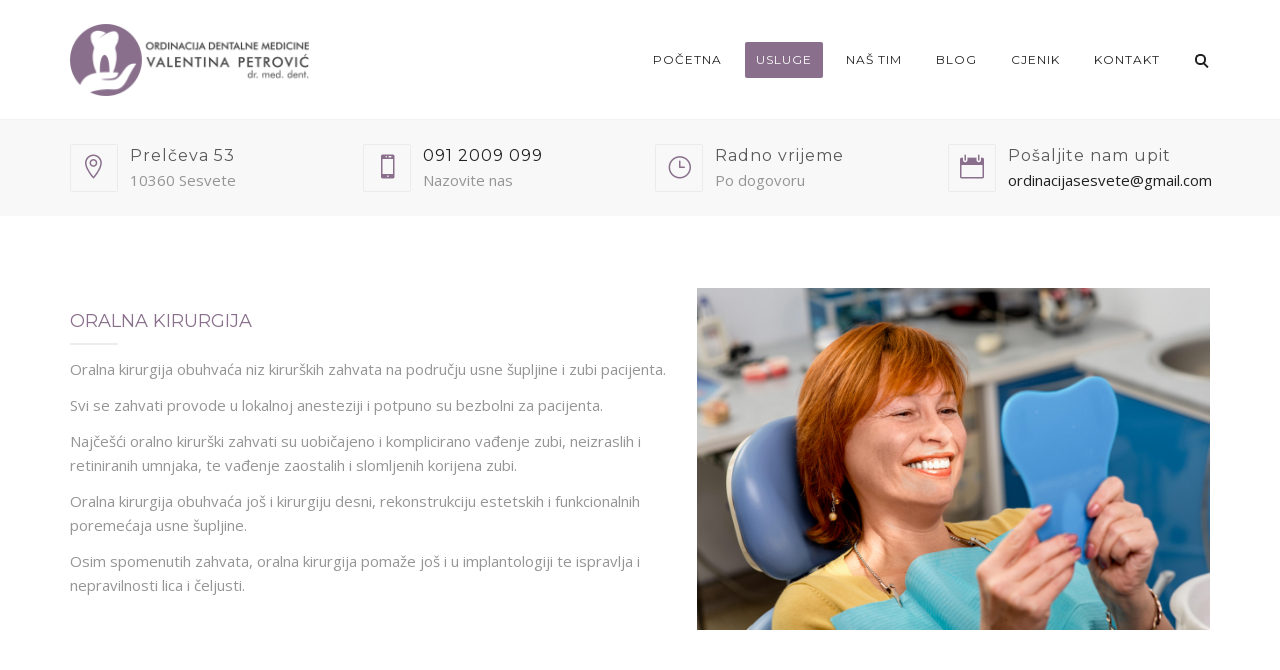

--- FILE ---
content_type: text/html; charset=UTF-8
request_url: http://ordinacija-sesvete.hr/usluge/stomatologija/oralna-kirurgija/
body_size: 120819
content:
<!DOCTYPE html>
<html lang="hr">
<head>
	
	<!-- Google Tag Manager -->
<script>(function(w,d,s,l,i){w[l]=w[l]||[];w[l].push({'gtm.start':
new Date().getTime(),event:'gtm.js'});var f=d.getElementsByTagName(s)[0],
j=d.createElement(s),dl=l!='dataLayer'?'&l='+l:'';j.async=true;j.src=
'https://www.googletagmanager.com/gtm.js?id='+i+dl;f.parentNode.insertBefore(j,f);
})(window,document,'script','dataLayer','GTM-NXQT89D');</script>
<!-- End Google Tag Manager -->

	
	<meta name="viewport" content="width=device-width, initial-scale=1">
    <meta charset="UTF-8" />
    <link rel="profile" href="http://gmpg.org/xfn/11" />
    <meta name='robots' content='index, follow, max-image-preview:large, max-snippet:-1, max-video-preview:-1' />

	<!-- This site is optimized with the Yoast SEO plugin v26.8 - https://yoast.com/product/yoast-seo-wordpress/ -->
	<title>ORALNA KIRURGIJA - Ordinacija Sesvete</title>
	<link rel="canonical" href="https://ordinacija-sesvete.hr/usluge/stomatologija/oralna-kirurgija/" />
	<meta property="og:locale" content="hr_HR" />
	<meta property="og:type" content="article" />
	<meta property="og:title" content="ORALNA KIRURGIJA - Ordinacija Sesvete" />
	<meta property="og:description" content="Oralna kirurgija obuhvaća niz kirurških zahvata na području usne šupljine i zubi pacijenta. Svi se zahvati provode u lokalnoj anesteziji i potpuno su bezbolni za pacijenta. Najčešći oralno kirurški zahvati su..." />
	<meta property="og:url" content="https://ordinacija-sesvete.hr/usluge/stomatologija/oralna-kirurgija/" />
	<meta property="og:site_name" content="Ordinacija Sesvete" />
	<meta property="article:modified_time" content="2024-01-11T12:12:06+00:00" />
	<meta property="og:image" content="https://ordinacija-sesvete.hr/wp-content/uploads/2020/04/kirurgija.jpg" />
	<meta property="og:image:width" content="1170" />
	<meta property="og:image:height" content="780" />
	<meta property="og:image:type" content="image/jpeg" />
	<meta name="twitter:card" content="summary_large_image" />
	<meta name="twitter:label1" content="Procijenjeno vrijeme čitanja" />
	<meta name="twitter:data1" content="4 minute" />
	<script type="application/ld+json" class="yoast-schema-graph">{"@context":"https://schema.org","@graph":[{"@type":"WebPage","@id":"https://ordinacija-sesvete.hr/usluge/stomatologija/oralna-kirurgija/","url":"https://ordinacija-sesvete.hr/usluge/stomatologija/oralna-kirurgija/","name":"ORALNA KIRURGIJA - Ordinacija Sesvete","isPartOf":{"@id":"https://ordinacija-sesvete.hr/#website"},"primaryImageOfPage":{"@id":"https://ordinacija-sesvete.hr/usluge/stomatologija/oralna-kirurgija/#primaryimage"},"image":{"@id":"https://ordinacija-sesvete.hr/usluge/stomatologija/oralna-kirurgija/#primaryimage"},"thumbnailUrl":"https://ordinacija-sesvete.hr/wp-content/uploads/2020/04/kirurgija.jpg","datePublished":"2016-10-07T13:50:11+00:00","dateModified":"2024-01-11T12:12:06+00:00","breadcrumb":{"@id":"https://ordinacija-sesvete.hr/usluge/stomatologija/oralna-kirurgija/#breadcrumb"},"inLanguage":"hr","potentialAction":[{"@type":"ReadAction","target":["https://ordinacija-sesvete.hr/usluge/stomatologija/oralna-kirurgija/"]}]},{"@type":"ImageObject","inLanguage":"hr","@id":"https://ordinacija-sesvete.hr/usluge/stomatologija/oralna-kirurgija/#primaryimage","url":"https://ordinacija-sesvete.hr/wp-content/uploads/2020/04/kirurgija.jpg","contentUrl":"https://ordinacija-sesvete.hr/wp-content/uploads/2020/04/kirurgija.jpg","width":1170,"height":780},{"@type":"BreadcrumbList","@id":"https://ordinacija-sesvete.hr/usluge/stomatologija/oralna-kirurgija/#breadcrumb","itemListElement":[{"@type":"ListItem","position":1,"name":"Početna stranica","item":"https://ordinacija-sesvete.hr/"},{"@type":"ListItem","position":2,"name":"Usluge","item":"https://ordinacija-sesvete.hr/usluge/"},{"@type":"ListItem","position":3,"name":"Stomatologija","item":"https://ordinacija-sesvete.hr/usluge/stomatologija/"},{"@type":"ListItem","position":4,"name":"ORALNA KIRURGIJA"}]},{"@type":"WebSite","@id":"https://ordinacija-sesvete.hr/#website","url":"https://ordinacija-sesvete.hr/","name":"Ordinacija Sesvete","description":"Valentina Petrovic","potentialAction":[{"@type":"SearchAction","target":{"@type":"EntryPoint","urlTemplate":"https://ordinacija-sesvete.hr/?s={search_term_string}"},"query-input":{"@type":"PropertyValueSpecification","valueRequired":true,"valueName":"search_term_string"}}],"inLanguage":"hr"}]}</script>
	<!-- / Yoast SEO plugin. -->


<link rel='dns-prefetch' href='//fonts.googleapis.com' />
<link rel='preconnect' href='https://fonts.gstatic.com' crossorigin />
<link rel="alternate" type="application/rss+xml" title="Ordinacija Sesvete &raquo; Kanal" href="https://ordinacija-sesvete.hr/feed/" />
<link rel="alternate" type="application/rss+xml" title="Ordinacija Sesvete &raquo; Kanal komentara" href="https://ordinacija-sesvete.hr/comments/feed/" />
<link rel="alternate" title="oEmbed (JSON)" type="application/json+oembed" href="https://ordinacija-sesvete.hr/wp-json/oembed/1.0/embed?url=https%3A%2F%2Fordinacija-sesvete.hr%2Fusluge%2Fstomatologija%2Foralna-kirurgija%2F" />
<link rel="alternate" title="oEmbed (XML)" type="text/xml+oembed" href="https://ordinacija-sesvete.hr/wp-json/oembed/1.0/embed?url=https%3A%2F%2Fordinacija-sesvete.hr%2Fusluge%2Fstomatologija%2Foralna-kirurgija%2F&#038;format=xml" />
<style id='wp-img-auto-sizes-contain-inline-css' type='text/css'>
img:is([sizes=auto i],[sizes^="auto," i]){contain-intrinsic-size:3000px 1500px}
/*# sourceURL=wp-img-auto-sizes-contain-inline-css */
</style>
<style id='wp-emoji-styles-inline-css' type='text/css'>

	img.wp-smiley, img.emoji {
		display: inline !important;
		border: none !important;
		box-shadow: none !important;
		height: 1em !important;
		width: 1em !important;
		margin: 0 0.07em !important;
		vertical-align: -0.1em !important;
		background: none !important;
		padding: 0 !important;
	}
/*# sourceURL=wp-emoji-styles-inline-css */
</style>
<style id='wp-block-library-inline-css' type='text/css'>
:root{--wp-block-synced-color:#7a00df;--wp-block-synced-color--rgb:122,0,223;--wp-bound-block-color:var(--wp-block-synced-color);--wp-editor-canvas-background:#ddd;--wp-admin-theme-color:#007cba;--wp-admin-theme-color--rgb:0,124,186;--wp-admin-theme-color-darker-10:#006ba1;--wp-admin-theme-color-darker-10--rgb:0,107,160.5;--wp-admin-theme-color-darker-20:#005a87;--wp-admin-theme-color-darker-20--rgb:0,90,135;--wp-admin-border-width-focus:2px}@media (min-resolution:192dpi){:root{--wp-admin-border-width-focus:1.5px}}.wp-element-button{cursor:pointer}:root .has-very-light-gray-background-color{background-color:#eee}:root .has-very-dark-gray-background-color{background-color:#313131}:root .has-very-light-gray-color{color:#eee}:root .has-very-dark-gray-color{color:#313131}:root .has-vivid-green-cyan-to-vivid-cyan-blue-gradient-background{background:linear-gradient(135deg,#00d084,#0693e3)}:root .has-purple-crush-gradient-background{background:linear-gradient(135deg,#34e2e4,#4721fb 50%,#ab1dfe)}:root .has-hazy-dawn-gradient-background{background:linear-gradient(135deg,#faaca8,#dad0ec)}:root .has-subdued-olive-gradient-background{background:linear-gradient(135deg,#fafae1,#67a671)}:root .has-atomic-cream-gradient-background{background:linear-gradient(135deg,#fdd79a,#004a59)}:root .has-nightshade-gradient-background{background:linear-gradient(135deg,#330968,#31cdcf)}:root .has-midnight-gradient-background{background:linear-gradient(135deg,#020381,#2874fc)}:root{--wp--preset--font-size--normal:16px;--wp--preset--font-size--huge:42px}.has-regular-font-size{font-size:1em}.has-larger-font-size{font-size:2.625em}.has-normal-font-size{font-size:var(--wp--preset--font-size--normal)}.has-huge-font-size{font-size:var(--wp--preset--font-size--huge)}.has-text-align-center{text-align:center}.has-text-align-left{text-align:left}.has-text-align-right{text-align:right}.has-fit-text{white-space:nowrap!important}#end-resizable-editor-section{display:none}.aligncenter{clear:both}.items-justified-left{justify-content:flex-start}.items-justified-center{justify-content:center}.items-justified-right{justify-content:flex-end}.items-justified-space-between{justify-content:space-between}.screen-reader-text{border:0;clip-path:inset(50%);height:1px;margin:-1px;overflow:hidden;padding:0;position:absolute;width:1px;word-wrap:normal!important}.screen-reader-text:focus{background-color:#ddd;clip-path:none;color:#444;display:block;font-size:1em;height:auto;left:5px;line-height:normal;padding:15px 23px 14px;text-decoration:none;top:5px;width:auto;z-index:100000}html :where(.has-border-color){border-style:solid}html :where([style*=border-top-color]){border-top-style:solid}html :where([style*=border-right-color]){border-right-style:solid}html :where([style*=border-bottom-color]){border-bottom-style:solid}html :where([style*=border-left-color]){border-left-style:solid}html :where([style*=border-width]){border-style:solid}html :where([style*=border-top-width]){border-top-style:solid}html :where([style*=border-right-width]){border-right-style:solid}html :where([style*=border-bottom-width]){border-bottom-style:solid}html :where([style*=border-left-width]){border-left-style:solid}html :where(img[class*=wp-image-]){height:auto;max-width:100%}:where(figure){margin:0 0 1em}html :where(.is-position-sticky){--wp-admin--admin-bar--position-offset:var(--wp-admin--admin-bar--height,0px)}@media screen and (max-width:600px){html :where(.is-position-sticky){--wp-admin--admin-bar--position-offset:0px}}

/*# sourceURL=wp-block-library-inline-css */
</style><style id='global-styles-inline-css' type='text/css'>
:root{--wp--preset--aspect-ratio--square: 1;--wp--preset--aspect-ratio--4-3: 4/3;--wp--preset--aspect-ratio--3-4: 3/4;--wp--preset--aspect-ratio--3-2: 3/2;--wp--preset--aspect-ratio--2-3: 2/3;--wp--preset--aspect-ratio--16-9: 16/9;--wp--preset--aspect-ratio--9-16: 9/16;--wp--preset--color--black: #000;--wp--preset--color--cyan-bluish-gray: #abb8c3;--wp--preset--color--white: #fff;--wp--preset--color--pale-pink: #f78da7;--wp--preset--color--vivid-red: #cf2e2e;--wp--preset--color--luminous-vivid-orange: #ff6900;--wp--preset--color--luminous-vivid-amber: #fcb900;--wp--preset--color--light-green-cyan: #7bdcb5;--wp--preset--color--vivid-green-cyan: #00d084;--wp--preset--color--pale-cyan-blue: #8ed1fc;--wp--preset--color--vivid-cyan-blue: #0693e3;--wp--preset--color--vivid-purple: #9b51e0;--wp--preset--color--primary: #896f8c;--wp--preset--color--secondary: #896f8c;--wp--preset--color--tertiary: #896f8c;--wp--preset--color--site-background-color: #ffffff;--wp--preset--color--alt-site-background-color: #f4f8fa;--wp--preset--gradient--vivid-cyan-blue-to-vivid-purple: linear-gradient(135deg,rgb(6,147,227) 0%,rgb(155,81,224) 100%);--wp--preset--gradient--light-green-cyan-to-vivid-green-cyan: linear-gradient(135deg,rgb(122,220,180) 0%,rgb(0,208,130) 100%);--wp--preset--gradient--luminous-vivid-amber-to-luminous-vivid-orange: linear-gradient(135deg,rgb(252,185,0) 0%,rgb(255,105,0) 100%);--wp--preset--gradient--luminous-vivid-orange-to-vivid-red: linear-gradient(135deg,rgb(255,105,0) 0%,rgb(207,46,46) 100%);--wp--preset--gradient--very-light-gray-to-cyan-bluish-gray: linear-gradient(135deg,rgb(238,238,238) 0%,rgb(169,184,195) 100%);--wp--preset--gradient--cool-to-warm-spectrum: linear-gradient(135deg,rgb(74,234,220) 0%,rgb(151,120,209) 20%,rgb(207,42,186) 40%,rgb(238,44,130) 60%,rgb(251,105,98) 80%,rgb(254,248,76) 100%);--wp--preset--gradient--blush-light-purple: linear-gradient(135deg,rgb(255,206,236) 0%,rgb(152,150,240) 100%);--wp--preset--gradient--blush-bordeaux: linear-gradient(135deg,rgb(254,205,165) 0%,rgb(254,45,45) 50%,rgb(107,0,62) 100%);--wp--preset--gradient--luminous-dusk: linear-gradient(135deg,rgb(255,203,112) 0%,rgb(199,81,192) 50%,rgb(65,88,208) 100%);--wp--preset--gradient--pale-ocean: linear-gradient(135deg,rgb(255,245,203) 0%,rgb(182,227,212) 50%,rgb(51,167,181) 100%);--wp--preset--gradient--electric-grass: linear-gradient(135deg,rgb(202,248,128) 0%,rgb(113,206,126) 100%);--wp--preset--gradient--midnight: linear-gradient(135deg,rgb(2,3,129) 0%,rgb(40,116,252) 100%);--wp--preset--font-size--small: 12px;--wp--preset--font-size--medium: 20px;--wp--preset--font-size--large: 36px;--wp--preset--font-size--x-large: 42px;--wp--preset--font-size--displaythree: 18px;--wp--preset--font-size--lead: 21px;--wp--preset--font-size--displaytwo: 39px;--wp--preset--font-size--displayone: 61px;--wp--preset--spacing--20: 0.44rem;--wp--preset--spacing--30: 0.67rem;--wp--preset--spacing--40: 1rem;--wp--preset--spacing--50: 1.5rem;--wp--preset--spacing--60: 2.25rem;--wp--preset--spacing--70: 3.38rem;--wp--preset--spacing--80: 5.06rem;--wp--preset--shadow--natural: 6px 6px 9px rgba(0, 0, 0, 0.2);--wp--preset--shadow--deep: 12px 12px 50px rgba(0, 0, 0, 0.4);--wp--preset--shadow--sharp: 6px 6px 0px rgba(0, 0, 0, 0.2);--wp--preset--shadow--outlined: 6px 6px 0px -3px rgb(255, 255, 255), 6px 6px rgb(0, 0, 0);--wp--preset--shadow--crisp: 6px 6px 0px rgb(0, 0, 0);}:where(.is-layout-flex){gap: 0.5em;}:where(.is-layout-grid){gap: 0.5em;}body .is-layout-flex{display: flex;}.is-layout-flex{flex-wrap: wrap;align-items: center;}.is-layout-flex > :is(*, div){margin: 0;}body .is-layout-grid{display: grid;}.is-layout-grid > :is(*, div){margin: 0;}:where(.wp-block-columns.is-layout-flex){gap: 2em;}:where(.wp-block-columns.is-layout-grid){gap: 2em;}:where(.wp-block-post-template.is-layout-flex){gap: 1.25em;}:where(.wp-block-post-template.is-layout-grid){gap: 1.25em;}.has-black-color{color: var(--wp--preset--color--black) !important;}.has-cyan-bluish-gray-color{color: var(--wp--preset--color--cyan-bluish-gray) !important;}.has-white-color{color: var(--wp--preset--color--white) !important;}.has-pale-pink-color{color: var(--wp--preset--color--pale-pink) !important;}.has-vivid-red-color{color: var(--wp--preset--color--vivid-red) !important;}.has-luminous-vivid-orange-color{color: var(--wp--preset--color--luminous-vivid-orange) !important;}.has-luminous-vivid-amber-color{color: var(--wp--preset--color--luminous-vivid-amber) !important;}.has-light-green-cyan-color{color: var(--wp--preset--color--light-green-cyan) !important;}.has-vivid-green-cyan-color{color: var(--wp--preset--color--vivid-green-cyan) !important;}.has-pale-cyan-blue-color{color: var(--wp--preset--color--pale-cyan-blue) !important;}.has-vivid-cyan-blue-color{color: var(--wp--preset--color--vivid-cyan-blue) !important;}.has-vivid-purple-color{color: var(--wp--preset--color--vivid-purple) !important;}.has-black-background-color{background-color: var(--wp--preset--color--black) !important;}.has-cyan-bluish-gray-background-color{background-color: var(--wp--preset--color--cyan-bluish-gray) !important;}.has-white-background-color{background-color: var(--wp--preset--color--white) !important;}.has-pale-pink-background-color{background-color: var(--wp--preset--color--pale-pink) !important;}.has-vivid-red-background-color{background-color: var(--wp--preset--color--vivid-red) !important;}.has-luminous-vivid-orange-background-color{background-color: var(--wp--preset--color--luminous-vivid-orange) !important;}.has-luminous-vivid-amber-background-color{background-color: var(--wp--preset--color--luminous-vivid-amber) !important;}.has-light-green-cyan-background-color{background-color: var(--wp--preset--color--light-green-cyan) !important;}.has-vivid-green-cyan-background-color{background-color: var(--wp--preset--color--vivid-green-cyan) !important;}.has-pale-cyan-blue-background-color{background-color: var(--wp--preset--color--pale-cyan-blue) !important;}.has-vivid-cyan-blue-background-color{background-color: var(--wp--preset--color--vivid-cyan-blue) !important;}.has-vivid-purple-background-color{background-color: var(--wp--preset--color--vivid-purple) !important;}.has-black-border-color{border-color: var(--wp--preset--color--black) !important;}.has-cyan-bluish-gray-border-color{border-color: var(--wp--preset--color--cyan-bluish-gray) !important;}.has-white-border-color{border-color: var(--wp--preset--color--white) !important;}.has-pale-pink-border-color{border-color: var(--wp--preset--color--pale-pink) !important;}.has-vivid-red-border-color{border-color: var(--wp--preset--color--vivid-red) !important;}.has-luminous-vivid-orange-border-color{border-color: var(--wp--preset--color--luminous-vivid-orange) !important;}.has-luminous-vivid-amber-border-color{border-color: var(--wp--preset--color--luminous-vivid-amber) !important;}.has-light-green-cyan-border-color{border-color: var(--wp--preset--color--light-green-cyan) !important;}.has-vivid-green-cyan-border-color{border-color: var(--wp--preset--color--vivid-green-cyan) !important;}.has-pale-cyan-blue-border-color{border-color: var(--wp--preset--color--pale-cyan-blue) !important;}.has-vivid-cyan-blue-border-color{border-color: var(--wp--preset--color--vivid-cyan-blue) !important;}.has-vivid-purple-border-color{border-color: var(--wp--preset--color--vivid-purple) !important;}.has-vivid-cyan-blue-to-vivid-purple-gradient-background{background: var(--wp--preset--gradient--vivid-cyan-blue-to-vivid-purple) !important;}.has-light-green-cyan-to-vivid-green-cyan-gradient-background{background: var(--wp--preset--gradient--light-green-cyan-to-vivid-green-cyan) !important;}.has-luminous-vivid-amber-to-luminous-vivid-orange-gradient-background{background: var(--wp--preset--gradient--luminous-vivid-amber-to-luminous-vivid-orange) !important;}.has-luminous-vivid-orange-to-vivid-red-gradient-background{background: var(--wp--preset--gradient--luminous-vivid-orange-to-vivid-red) !important;}.has-very-light-gray-to-cyan-bluish-gray-gradient-background{background: var(--wp--preset--gradient--very-light-gray-to-cyan-bluish-gray) !important;}.has-cool-to-warm-spectrum-gradient-background{background: var(--wp--preset--gradient--cool-to-warm-spectrum) !important;}.has-blush-light-purple-gradient-background{background: var(--wp--preset--gradient--blush-light-purple) !important;}.has-blush-bordeaux-gradient-background{background: var(--wp--preset--gradient--blush-bordeaux) !important;}.has-luminous-dusk-gradient-background{background: var(--wp--preset--gradient--luminous-dusk) !important;}.has-pale-ocean-gradient-background{background: var(--wp--preset--gradient--pale-ocean) !important;}.has-electric-grass-gradient-background{background: var(--wp--preset--gradient--electric-grass) !important;}.has-midnight-gradient-background{background: var(--wp--preset--gradient--midnight) !important;}.has-small-font-size{font-size: var(--wp--preset--font-size--small) !important;}.has-medium-font-size{font-size: var(--wp--preset--font-size--medium) !important;}.has-large-font-size{font-size: var(--wp--preset--font-size--large) !important;}.has-x-large-font-size{font-size: var(--wp--preset--font-size--x-large) !important;}
/*# sourceURL=global-styles-inline-css */
</style>

<style id='classic-theme-styles-inline-css' type='text/css'>
/*! This file is auto-generated */
.wp-block-button__link{color:#fff;background-color:#32373c;border-radius:9999px;box-shadow:none;text-decoration:none;padding:calc(.667em + 2px) calc(1.333em + 2px);font-size:1.125em}.wp-block-file__button{background:#32373c;color:#fff;text-decoration:none}
/*# sourceURL=/wp-includes/css/classic-themes.min.css */
</style>
<link rel='stylesheet' id='contact-form-7-css' href='http://ordinacija-sesvete.hr/wp-content/plugins/contact-form-7/includes/css/styles.css?ver=6.1.4' type='text/css' media='all' />
<link rel='stylesheet' id='dentalia-plugin-style-css' href='http://ordinacija-sesvete.hr/wp-content/plugins/dentalia-plugin/css/style.css?ver=6.9' type='text/css' media='all' />
<link rel='stylesheet' id='siteorigin-panels-front-css' href='http://ordinacija-sesvete.hr/wp-content/plugins/siteorigin-panels/css/front-flex.min.css?ver=2.33.5' type='text/css' media='all' />
<link rel='stylesheet' id='bootstrap-css' href='http://ordinacija-sesvete.hr/wp-content/themes/dentalia/libs/bootstrap/css/bootstrap.min.css?ver=6.9' type='text/css' media='all' />
<link rel='stylesheet' id='orionicons-css' href='http://ordinacija-sesvete.hr/wp-content/themes/dentalia/libs/orionicon/css/style.css?ver=6.9' type='text/css' media='all' />
<link rel='stylesheet' id='owl-css' href='http://ordinacija-sesvete.hr/wp-content/themes/dentalia/libs/owlcarousel/assets/owl.carousel.min.css?ver=6.9' type='text/css' media='all' />
<link rel='stylesheet' id='owl-theme-css' href='http://ordinacija-sesvete.hr/wp-content/themes/dentalia/libs/owlcarousel/assets/owl.theme.default.min.css?ver=6.9' type='text/css' media='all' />
<link rel='stylesheet' id='fancybox-css' href='http://ordinacija-sesvete.hr/wp-content/themes/dentalia/libs/fancybox/jquery.fancybox.min.css?ver=6.9' type='text/css' media='all' />
<link rel='stylesheet' id='dentalia_components-css' href='http://ordinacija-sesvete.hr/wp-content/themes/dentalia/css/components.css?ver=6.9' type='text/css' media='all' />
<style id='dentalia_components-inline-css' type='text/css'>
@media (min-width:992px){header.nav-dark .nav-menu ul.sub-menu li.menu-item:not(:last-child):not(.orion-megamenu-subitem):after{background-color:rgba(0,0,0,.05)}header.nav-dark .last-tab-wrap .woocart ul.product_list_widget>li.mini_cart_item{border-bottom:1px solid rgba(0,0,0,.05)}header.nav-light .nav-menu ul.sub-menu li.menu-item:not(:last-child):not(.orion-megamenu-subitem):after{background-color:rgba(0,0,0,.2)}header.nav-light .last-tab-wrap .woocart ul.product_list_widget>li.mini_cart_item{border-bottom:1px solid rgba(0,0,0,.2)}header .nav-menu .orion-megamenu.mega-light-borders ul.sub-menu .sub-menu li.menu-item:not(:last-child):after{background-color:rgba(0,0,0,.2)}header .nav-menu .orion-megamenu.mega-dark-borders ul.sub-menu .sub-menu li.menu-item:not(:last-child):after{background-color:rgba(0,0,0,.05)}}.top-bar,.top-bar .widget_shopping_cart .orion-cart-wrapper{background-color:#fff}.top-bar-toggle{border-top-color:#fff}@media (min-width:992px){.mainheader a.logo>img{max-height:72px;max-width:300px}.header-classic .site-branding,header.stickymenu .site-branding{width:300px}}@media (min-width:992px){header.nav-dark:not(.stickymenu) .nav-container{background-color:#896f8c}header.nav-light:not(.stickymenu) .nav-container{background-color:transparent}}@media (min-width:992px){.nav-dark .nav-menu>li>a,.nav-dark .nav-menu>ul>li>a{color:#fff;background:transparent}.nav-dark .nav-menu>li:hover>a,.nav-dark .nav-menu>ul>li:hover>a,.nav-dark .nav-menu>li:focus>a,.nav-dark .nav-menu>ul>li:focus>a{color:#fff;background:rgba(0,0,0,.30)}.nav-style-4.nav-dark .nav-menu>li:hover>a,.nav-style-4.nav-dark .nav-menu>ul>li:hover>a,.nav-style-4.nav-dark .nav-menu>li:focus>a,.nav-style-4.nav-dark .nav-menu>ul>li:focus>a{color:#fff;background-color:transparent;box-shadow:inset 0 0 0 1px rgba(0,0,0,.30)}.nav-dark .nav-menu>li.current_page_item>a,.nav-dark .nav-menu>li.current-menu-ancestor>a,.nav-dark .nav-menu>li.one-page-current-item>a,.nav-dark .nav-menu>li.one-page-current-anchester>a{color:#fff;background:#896f8c}.nav-style-4.nav-dark .nav-menu>li.current_page_item>a,.nav-style-4.nav-dark .nav-menu>li.current-menu-ancestor>a,.nav-style-4.nav-dark .nav-menu>li.one-page-current-item>a,.nav-dark .nav-menu>li.one-page-current-anchester>a{color:#fff;background-color:transparent;box-shadow:inset 0 0 0 1px #896f8c}.nav-dark .last-tab-wrap .woo-cart-icon,.nav-dark .last-tab-wrap .cart-quantity{color:#fff}.nav-dark ul.sub-menu li.menu-item>a,.nav-dark ul.sub-menu:not(.mega-light) li.menu-item>a,.orion-megamenu ul.sub-menu.nav-dark li.menu-item>a,.nav-dark ul.sub-menu:not(.nav-light) li.menu-item>span,.nav-dark .nav-menu ul.sub-menu:not(.mega-light) li>a>span.coll_btn i,.nav-dark .search-submit,.nav-dark .search-form input,header.nav-dark .nav-menu .togglecontainer .widget_nav_menu li a,li.orion-megamenu>ul.sub-menu.nav-dark>li:hover>a,header.nav-dark .main-nav-wrap .nav-menu .orion-cart-wrapper a:not(.btn),header.nav-dark .main-nav-wrap .nav-menu .orion-cart-wrapper a:not(.btn) span{color:#212121}.nav-dark ul.sub-menu .menu-item:hover>a,.nav-dark ul.sub-menu li.menu-item:hover>a:not(.btn):hover,.nav-dark .nav-menu ul.sub-menu li:hover>a>span.coll_btn i,.nav-dark ul.sub-menu li:focus>a,.nav-dark .nav-menu ul.sub-menu li:focus>a>span.coll_btn i,header.nav-dark .nav-menu .togglecontainer .widget_nav_menu li a:hover,.widget_nav_menu.text-dark .current-menu-ancestor>a,li.orion-megamenu>ul.sub-menu.nav-dark>li>a:hover,header.nav-dark .main-nav-wrap .nav-menu .orion-cart-wrapper a:not(.btn):hover,header.nav-dark .main-nav-wrap .nav-menu .orion-cart-wrapper a:not(.btn):hover span{color:#896f8c}.nav-dark ul.sub-menu li.menu-item:not(.orion-megamenu-subitem).current-menu-item>a,.nav-dark ul.sub-menu li.menu-item:not(.orion-megamenu-subitem).current-menu-ancestor>a,.nav-dark ul.sub-menu li.menu-item.one-page-current-item>a,.nav-dark ul.sub-menu li.menu-item.one-page-current-anchester>a{color:#896f8c}.nav-dark .nav-menu li:not(.orion-megamenu-subitem)>ul.sub-menu,.nav-dark .nav-menu .togglecontainer,header.nav-dark .main-nav-wrap .nav-menu .orion-cart-wrapper{background-color:rgba(255,255,255,1)}header.nav-dark .site-navigation .search.open .searchwrap{background-color:rgba(255,255,255,1)}.nav-dark .to-x .search-box .circle.top{border-top-color:#fff;border-left-color:#fff}.nav-dark .to-x .search-box .circle.bottom{border-right-color:#fff;border-bottom-color:#fff}.nav-dark .to-x .search-box .handle{background-color:#fff}.nav-light .nav-menu>li>a,.nav-light .nav-menu>ul>li>a{color:#212121;background:transparent}.nav-light .nav-menu>li:hover>a,.nav-light .nav-menu>ul>li:hover>a,.nav-light .nav-menu>li:focus>a,.nav-light .nav-menu>ul>li:focus>a{color:#212121;background:rgba(0,0,0,.05)}.nav-light .nav-menu>li.current_page_item>a,.nav-light .nav-menu>li.current-menu-ancestor>a,.nav-light .nav-menu>li.one-page-current-item>a,.nav-light .nav-menu>li.one-page-current-anchester>a{color:#fff;background:#896f8c}.nav-style-4.nav-light .nav-menu>li:hover>a,.nav-style-4.nav-light .nav-menu>ul>li:hover>a,.nav-style-4.nav-light .nav-menu>li:focus>a,.nav-style-4.nav-light .nav-menu>ul>li:focus>a{color:#212121;background-color:transparent;box-shadow:inset 0 0 0 1px rgba(0,0,0,.05)}.nav-style-4.nav-light .nav-menu>li.current_page_item>a,.nav-style-4.nav-light .nav-menu>li.current-menu-ancestor>a,.nav-style-4.nav-light .nav-menu>li.one-page-current-item>a,.nav-style-4.nav-light .nav-menu>li.one-page-current-anchester>a{color:#fff;background-color:transparent;box-shadow:inset 0 0 0 1px #896f8c}.nav-light .last-tab-wrap .woo-cart-icon,.nav-light .last-tab-wrap .cart-quantity{color:#212121}.nav-light ul.sub-menu li.menu-item>a,.nav-light .nav-menu ul.sub-menu li>a>span.coll_btn i,.orion-megamenu ul.sub-menu.nav-light li.menu-item>a,header.nav-light .main-nav-wrap .nav-menu .orion-cart-wrapper,header.nav-light .main-nav-wrap .nav-menu .orion-cart-wrapper .item-title,header.nav-light .main-nav-wrap .nav-menu .orion-cart-wrapper a:not(.btn),header.nav-light .main-nav-wrap .nav-menu .orion-cart-wrapper a:not(.btn) span{color:#fff}.nav-light ul.sub-menu li.menu-item:not(.orion-megamenu-subitem):hover>a:not(.btn),ul.sub-menu.nav-light .megamenu-sidebar .widget_nav_menu li>a:not(.btn):hover,ul.sub-menu.nav-light li.orion-megamenu-subitem>a:hover,.nav-light .nav-menu ul.sub-menu li:hover>a>span.coll_btn i,.nav-light ul.sub-menu li:focus>a,.nav-light .nav-menu ul.sub-menu li:focus>a>span.coll_btn i,header.nav-light .nav-menu .togglecontainer .widget_nav_menu li a:hover,.widget_nav_menu.text-light .current-menu-ancestor>a,ul.sub-menu>.current-menu-item>a,.nav-light ul.sub-menu .current-menu-item>a,ul.sub-menu>.current-menu-ancestor>a,.nav-light ul.sub-menu .current-menu-ancestor>a,header.nav-light .main-nav-wrap .nav-menu .orion-cart-wrapper a:not(.btn):hover,header.nav-light .main-nav-wrap .nav-menu .orion-cart-wrapper a:not(.btn):hover span{color:#fff}.nav-light ul.sub-menu li.menu-item:not(.orion-megamenu-subitem).current-menu-item>a:not(.btn),.nav-light ul.sub-menu li.menu-item:not(.orion-megamenu-subitem).current-menu-ancestor>a:not(.btn),.nav-light ul.sub-menu li.menu-item.one-page-current-anchester>a,.nav-light ul.sub-menu li.menu-item.one-page-current-item>a{color:#fff}.nav-light .nav-menu li:not(.orion-megamenu-subitem)>ul.sub-menu,.nav-light .nav-menu .togglecontainer{background-color:rgba(137,111,140,1)}header.nav-light .site-navigation .search.open .searchwrap,header.nav-light .nav-menu .togglecontainer .widget_nav_menu li a,header.nav-light .main-nav-wrap .nav-menu .orion-cart-wrapper{background-color:rgba(137,111,140,1)}.header-classic.nav-light .nav-menu>li>.sub-menu:before,.header-classic.nav-light .nav-menu>li.mega-menu-item.mega-active:before,.header-with-widgets.nav-light .nav-menu>li>.sub-menu:before{border-bottom-color:rgba(137,111,140,1)}.header-classic.nav-dark .nav-menu>li>.sub-menu:before,.header-classic.nav-dark .nav-menu>li.mega-menu-item.mega-active:before,.header-with-widgets.nav-dark .nav-menu>li>.sub-menu:before{border-bottom-color:rgba(255,255,255,1)}.nav-light .to-x .search-box .circle.top{border-top-color:#212121;border-left-color:#212121}.nav-light .to-x .search-box .circle.bottom{border-right-color:#212121;border-bottom-color:#212121}.nav-light .to-x .search-box .handle{background-color:#212121}}@media (max-width:991px){.site-header .nav-container.open,.site-header .mobile-cart.open{background-color:#f2f2f2}header.site-header.nav-dark .nav-container.open,.site-header.nav-dark .mobile-cart.open{background-color:#896f8c}header.site-header.nav-light .nav-container.open,.site-header.nav-light .mobile-cart.open{background-color:#f2f2f2}.mobile-nav-container .nav-menu li>a,.mobile-nav-container .nav-menu ul.sub-menu li:not(:hover)>a,.mobile-nav-container .nav-menu ul.sub-menu li>span,.mobile-nav-container .coll_btn i,.mobile-nav-container .menu-item.search .searchfield,.mobile-nav-container input.search-submit,.mobile-nav-container+.mobile-cart{color:#212121}.mobile-nav-container.mobile-text-dark .nav-menu li>a,.mobile-nav-container.mobile-text-dark .nav-menu ul.sub-menu li:not(:hover)>a,.mobile-nav-container.mobile-text-dark .nav-menu ul.sub-menu li>span,.mobile-nav-container.mobile-text-dark .coll_btn i,.mobile-nav-container.mobile-text-dark .menu-item.search .searchfield,.mobile-nav-container.mobile-text-dark input.search-submit,.mobile-nav-container.mobile-text-dark+.mobile-cart,.mobile-nav-container+.mobile-cart{color:#212121}.mobile-nav-container.mobile-text-light .nav-menu li>a,.mobile-nav-container.mobile-text-light .nav-menu ul.sub-menu li:not(:hover)>a,.mobile-nav-container.mobile-text-light .nav-menu ul.sub-menu li>span,.mobile-nav-container.mobile-text-light .coll_btn i,.mobile-nav-container.mobile-text-light .menu-item.search .searchfield,.mobile-nav-container.mobile-text-light input.search-submit,.mobile-nav-container.mobile-text-light+.mobile-cart,.mobile-nav-container+.mobile-cart-text-light{color:#fff}.mobile-cart a:not(.btn),.mobile-nav-container .mini_cart_item{color:#212121}.nav-light .nav-menu .search-form input.searchfield::-webkit-input-placeholder{color:#212121;opacity:.8}.nav-light .nav-menu .search-form input.searchfield::-moz-placeholder{color:#212121;opacity:.8}.nav-light .nav-menu .search-form input.searchfield:-ms-input-placeholder{color:#212121;opacity:.8}.nav-light .nav-menu .search-form input.searchfield::placeholder{color:#212121;opacity:.8}.nav-dark .nav-menu .search-form input.searchfield::-webkit-input-placeholder{color:#fff;opacity:.8}.nav-dark .nav-menu .search-form input.searchfield::-moz-placeholder{color:#fff;opacity:.8}.nav-dark .nav-menu .search-form input.searchfield:-ms-input-placeholder{color:#fff;opacity:.8}.nav-dark .nav-menu .search-form input.searchfield::placeholder{color:#fff;opacity:.8}.nav-menu li:hover>a,header .nav-menu ul.sub-menu li:hover>a,.site-header .coll_btn:hover i,.nav-menu li.current-menu-item>a,.nav-menu li.current-menu-ancestor>a{color:#896f8c!important}.mobile-header-compact .mobile-call-btn,.mobile-header-compact .woocart{border-color:#fff}}@media (min-width:992px){.header-with-widgets.nav-style-1 .nav-menu>li>a,.header-with-widgets.nav-style-3 .nav-menu>li>a{padding-top:6px;padding-bottom:6px}.header-with-widgets.nav-style-1 .nav-menu>.last-tab>.last-tab-wrap,.header-with-widgets.nav-style-3 .nav-menu>.last-tab>.last-tab-wrap{padding-top:6px}.header-with-widgets.nav-style-2 .nav-menu>li:not(.last-tab),.header-with-widgets.nav-style-4 .nav-menu>li:not(.last-tab){padding-top:12px;padding-bottom:12px}.header-with-widgets.nav-style-2 .container-fluid .site-navigation,.header-with-widgets.nav-style-4 .container-fluid .site-navigation{padding-left:12px;padding-right:12px}.header-with-widgets.nav-style-2 .nav-menu>li.last-tab,.header-with-widgets.nav-style-4 .nav-menu>li.last-tab{padding-top:12px}.header-with-widgets.nav-style-2:not(.stickymenu) .nav-menu>.orion-megamenu>.mega-indicator-wrap:after,.header-with-widgets.nav-style-4:not(.stickymenu) .nav-menu>.orion-megamenu>.mega-indicator-wrap:after{top:12px}}header.header-with-widgets.nav-style-2.nav-light .nav-menu>li>.sub-menu:before,header.header-with-widgets.nav-style-4.nav-light .nav-menu>li>.sub-menu:before{border-bottom-color:rgba(137,111,140,1)}.nav-style-2.nav-light .nav-menu>li>.sub-menu:before,.nav-style-3.nav-light .nav-menu>li>.sub-menu:before,.nav-style-4.nav-light .nav-menu>li>.sub-menu:before,.nav-style-2.nav-light .nav-menu>.orion-megamenu>.mega-indicator-wrap:after,.nav-style-4.nav-light .nav-menu>.orion-megamenu>.mega-indicator-wrap:after{border-bottom-color:rgba(137,111,140,1)}header.header-with-widgets.nav-style-2.nav-dark .nav-menu>li>.sub-menu:before,header.header-with-widgets.nav-style-3.nav-dark .nav-menu>li>.sub-menu:before,header.header-with-widgets.nav-style-4.nav-dark .nav-menu>li>.sub-menu:before,{border-bottom-color:rgba(255,255,255,1)}.nav-style-2.nav-dark .nav-menu>li>.sub-menu:before,.nav-style-3.nav-dark .nav-menu>li>.sub-menu:before,.nav-style-4.nav-dark .nav-menu>li>.sub-menu:before,.nav-style-2.nav-dark .nav-menu>.orion-megamenu>.mega-indicator-wrap:after,.nav-style-4.nav-dark .nav-menu>.orion-megamenu>.mega-indicator-wrap:after{border-bottom-color:rgba(255,255,255,1)}@media (min-width:992px){.header-with-widgets>.mainheader>div>.container,.header-with-widgets .site-branding{min-height:120px}}@media (min-width:992px){.nav-menu>.menu-item>a{padding-left:11px;padding-right:11px}}@media (max-width:991px){.nav-menu>li:nth-last-child(2)>a{border-bottom:none}}.top-bar .so-widget-orion_mega_widget_topbar>.widget-title span[class*=icon]{color:#896f8c}.top-bar .so-widget-orion_mega_widget_topbar>.widget-title:not(.active):hover span[class*=icon]{color:#896f8c}.top-bar .so-widget-orion_mega_widget_topbar>.widget-title.active span[class*=icon]{color:#fff}.top-bar .so-widget-orion_mega_widget_topbar>.widget-title.featured span[class*=icon]{color:#896f8c}.top-bar .so-widget-orion_mega_widget_topbar>.widget-title.featured:not(.active):hover span[class*=icon]{color:#896f8c}.top-bar .so-widget-orion_mega_widget_topbar>.widget-title.featured.active span[class*=icon]{color:#fff}.prev-post a:hover,.next-post a:hover{background-color:rgba(137,111,140,.85)}.prev-post.bg-img a:not(:hover),.next-post.bg-img a:not(:hover){background-color:rgba(255,255,255,.85)}@media (min-width:992px){.header-classic.site-header .site-branding{min-height:120px}.header-with-widgets.site-header .site-branding{min-height:120px}.header-with-widgets .relative-wrap{height:120px}.header-with-widgets.site-header .header-widgets>*{max-height:120px}.header-with-widgets.site-header .header-widgets img{max-height:120px;width:auto}.header-classic.nav-style-1:not(.stickymenu) .nav-menu>li>a,.header-classic.nav-style-2:not(.stickymenu) .nav-menu>li:not(.last-tab),.header-classic.nav-style-4:not(.stickymenu) .nav-menu>li:not(.last-tab),.header-classic.nav-style-3:not(.stickymenu) .nav-menu>li>a{padding-top:42px;padding-bottom:42px}.header-classic.nav-style-2:not(.stickymenu) .nav-menu>.orion-megamenu>.mega-indicator-wrap:after,.header-classic.nav-style-4:not(.stickymenu) .nav-menu>.orion-megamenu>.mega-indicator-wrap:after{top:42px}.header-classic.nav-style-3:not(.stickymenu) .nav-menu>li>.last-tab-wrap,.header-classic.nav-style-1:not(.stickymenu) .nav-menu>li>.last-tab-wrap,.header-classic.nav-style-2:not(.stickymenu) .nav-menu>.last-tab,.header-classic.nav-style-4:not(.stickymenu) .nav-menu>.last-tab{padding-top:42px}.nav-style-2:not(.type-fluid-nav):not(.stickymenu) .nav-menu>li>.sub-menu,.nav-style-2:not(.type-fluid-nav):not(.stickymenu) .nav-menu>li>.togglecontainer,.nav-style-4:not(.type-fluid-nav):not(.stickymenu) .nav-menu>li>.sub-menu,.nav-style-4:not(.type-fluid-nav):not(.stickymenu) .nav-menu>li>.togglecontainer{top:120px}.header-classic a.logo>img,.header-classic a.site-title{top:50%}.header-with-widgets a.logo>img{top:50%}.header-with-widgets a.site-title>span,.header-classic a.site-title>span{top:50%;transform:translateY(-50%);position:absolute}.header-classic .last-tab-wrap .woocart{max-height:120px!important;height:120px!important;margin-top:0!important;transform:translateY(-36px)}.header-with-widgets .last-tab-wrap .woocart{max-height:60px!important;height:60px!important;margin-top:0!important;transform:translateY(-6px)}}.woocommerce a.remove:hover,.woocommerce div.product form.cart .reset_variations:hover{color:#896f8c!important}.primary-hover:hover,.primary-hover:hover>a{color:#896f8c}.overlay-c1-wrapper{background:#896f8c;opacity:.8}.overlay-c2-wrapper{background:#896f8c;opacity:.8}.overlay-c3-wrapper{background:#896f8c;opacity:.8}.overlay-c1-c2-wrapper{background:linear-gradient(-45deg,#896f8c,#896f8c);opacity:.8}.overlay-c2-c1-wrapper{background:linear-gradient(-45deg,#896f8c,#896f8c);opacity:.8}@media (min-width:768px){.overlay-c1-t-wrapper{background:linear-gradient(90deg,#896f8c 0,rgba(255,255,255,0) 75%);opacity:.95}.overlay-c2-t-wrapper{background:linear-gradient(90deg,#896f8c 0,rgba(255,255,255,0) 75%);opacity:.95}.overlay-c3-t-wrapper{background:linear-gradient(90deg,#896f8c 0,rgba(255,255,255,0) 75%);opacity:.95}}@media (max-width:767px){.overlay-c1-t-wrapper{background:#896f8c;opacity:.65}.overlay-c2-t-wrapper{background:#896f8c;opacity:.65}.overlay-c3-t-wrapper{background:#896f8c;opacity:.65}}.bg-c1-trans{background-color:rgba(137,111,140,.05)}.main-nav-wrap li.menu-item-has-children:not(.open) .coll_btn.notdesktop{width:100%;direction:rtl}.main-nav-wrap li.menu-item-has-children .coll_btn.notdesktop .orionicon{margin-right:2px}body.rtl .main-nav-wrap li.menu-item-has-children:not(.open) .coll_btn.notdesktop{width:100%;direction:ltr}body.rtl .main-nav-wrap li.menu-item-has-children .coll_btn.notdesktop .orionicon{margin-left:2px}button:hover,button:focus,.btn:hover,.btn:focus,input[type=submit]:hover,input[type=submit]:focus{background-color:#896f8c}button.btn-c1,.btn.btn-c1,input.btn-c1[type=submit],.post-password-form input[type=submit]{background:#896f8c;color:#fff}.btn:focus,.btn:active,.btn.active{color:#fff;background:#896f8c;box-shadow:none;outline:0}.icon-left.btn-wire:hover span[class*=icon],.icon-left.btn-wire:focus span[class*=icon],.icon-left.btn-wire:active span[class*=icon],.icon-right.btn-wire:hover span[class*=icon],.icon-right.btn-wire:focus span[class*=icon],.icon-right.btn-wire:active span[class*=icon]{background:#987e9b;box-shadow:inset 0 0 0 1px #896f8c}button.btn-c1.btn-wire:not(:hover):not(:focus),.btn.btn-c1.btn-wire:not(:hover):not(:focus),input.btn-c1.btn-wire[type=submit]:not(:hover){color:#896f8c;background:transparent;box-shadow:inset 0 0 0 1px #896f8c}button.btn-c1.btn-wire:not(:hover):not(:focus) span[class*=icon]:after,button.btn-c1.btn-wire:not(:hover):not(:focus) i:after,.btn.btn-c1.btn-wire:not(:hover):not(:focus) span[class*=icon]:after,.btn.btn-c1.btn-wire:not(:hover):not(:focus) i:after,input.btn-c1.btn-wire[type=submit]:not(:hover) span[class*=icon]:after,input.btn-c1.btn-wire[type=submit]:not(:hover) i:after{border-color:#896f8c}button.btn-c1:hover,.btn.btn-c1:hover,input.btn-c1[type=submit]:hover,.post-password-form input[type=submit]:hover{background:#987e9b;color:#fff}.btn-c1.icon-left:hover span[class*=icon],.btn-c1.icon-left:focus span[class*=icon],.btn-c1.icon-left:active span[class*=icon],.btn-c1.icon-right:hover span[class*=icon],.btn-c1.icon-right:focus span[class*=icon],.btn-c1.icon-right:active span[class*=icon]{background:#896f8c}button.btn-c1.btn-wire:hover,.btn.btn-c1.btn-wire:hover,input.btn-c1.btn-wire[type=submit]:hover{background:#896f8c}.btn-c1.icon-left.btn-wire:hover span[class*=icon],.btn-c1.icon-left.btn-wire:focus span[class*=icon],.btn-c1.icon-left.btn-wire:active span[class*=icon],.btn-c1.icon-right.btn-wire:hover span[class*=icon],.btn-c1.icon-right.btn-wire:focus span[class*=icon],.btn-c1.icon-right.btn-wire:active span[class*=icon]{background:#987e9b;box-shadow:inset 0 0 0 1px #896f8c}.btn-c1.icon-left:hover span[class*=icon]:after{display:none}button.btn-c2,.btn.btn-c2,input.btn-c2[type=submit]{background:#896f8c;color:#fff}button.btn-c2.btn-wire:not(:hover):not(:focus),.btn.btn-c2.btn-wire:not(:hover):not(:focus),input.btn-c2.btn-wire[type=submit]:not(:hover){color:#896f8c;background:transparent;box-shadow:inset 0 0 0 1px #896f8c}button.btn-c2.btn-wire:not(:hover):not(:focus) span[class*=icon]:after,button.btn-c2.btn-wire:not(:hover):not(:focus) i:after,.btn.btn-c2.btn-wire:not(:hover):not(:focus) span[class*=icon]:after,.btn.btn-c2.btn-wire:not(:hover):not(:focus) i:after,input.btn-c2.btn-wire[type=submit]:not(:hover) span[class*=icon]:after,input.btn-c2.btn-wire[type=submit]:not(:hover) i:after{border-color:#896f8c}button.btn-c2:hover,.btn.btn-c2:hover,input.btn-c2[type=submit]:hover{background:#987e9b;color:#fff}.btn-c2.icon-left:hover span[class*=icon],.btn-c2.icon-left:focus span[class*=icon],.btn-c2.icon-left:active span[class*=icon],.btn-c2.icon-right:hover span[class*=icon],.btn-c2.icon-right:focus span[class*=icon],.btn-c2.icon-right:active span[class*=icon]{background:#896f8c}button.btn-c2.btn-wire:hover,.btn.btn-c2.btn-wire:hover,input.btn-c2.btn-wire[type=submit]:hover{background:#896f8c;color:#fff}.btn-c2.icon-left.btn-wire:hover span[class*=icon],.btn-c2.icon-left.btn-wire:focus span[class*=icon],.btn-c2.icon-left.btn-wire:active span[class*=icon],.btn-c2.icon-right.btn-wire:hover span[class*=icon],.btn-c2.icon-right.btn-wire:focus span[class*=icon],.btn-c2.icon-right.btn-wire:active span[class*=icon]{background:#987e9b;box-shadow:inset 0 0 0 1px #896f8c}.btn-c2.icon-left:hover span[class*=icon]:after{display:none}button.btn-c3,.btn.btn-c3,input.btn-c3[type=submit]{background:#896f8c;color:#fff}button.btn-c3.btn-wire:not(:hover):not(:focus),.btn.btn-c3.btn-wire:not(:hover):not(:focus),input.btn-c3.btn-wire[type=submit]:not(:hover){color:#896f8c;background:transparent;box-shadow:inset 0 0 0 1px #896f8c}button.btn-c3.btn-wire:not(:hover):not(:focus) span[class*=icon]:after,button.btn-c3.btn-wire:not(:hover):not(:focus) i:after,.btn.btn-c3.btn-wire:not(:hover):not(:focus) span[class*=icon]:after,.btn.btn-c3.btn-wire:not(:hover):not(:focus) i:after,input.btn-c3.btn-wire[type=submit]:not(:hover) span[class*=icon]:after,input.btn-c3.btn-wire[type=submit]:not(:hover) i:after{border-color:#896f8c}button.btn-c3:hover,.btn.btn-c3:hover,input.btn-c3[type=submit]:hover,.woocommerce-message a.button:hover{background:#987e9b;color:#fff}.btn-c3.icon-left:hover span[class*=icon],.btn-c3.icon-left:focus span[class*=icon],.btn-c3.icon-left:active span[class*=icon],.btn-c3.icon-right:hover span[class*=icon],.btn-c3.icon-right:focus span[class*=icon],.btn-c3.icon-right:active span[class*=icon]{background:#896f8c}button.btn-c3.btn-wire:hover,.btn.btn-c3.btn-wire:hover,input.btn-c3.btn-wire[type=submit]:hover{background:#896f8c}.btn-c3.icon-left.btn-wire:hover span[class*=icon],.btn-c3.icon-left.btn-wire:focus span[class*=icon],.btn-c3.icon-left.btn-wire:active span[class*=icon],.btn-c3.icon-right.btn-wire:hover span[class*=icon],.btn-c3.icon-right.btn-wire:focus span[class*=icon],.btn-c3.icon-right.btn-wire:active span[class*=icon]{background:#987e9b;box-shadow:inset 0 0 0 1px #896f8c}.btn-c3.icon-left:hover span[class*=icon]:after{display:none}button.btn-empty:not(:hover),.btn.btn-empty:not(:hover),input.btn-empty[type=submit]:not(:hover){color:#896f8c}button.btn-c2.btn-empty:not(:hover),.btn.btn-c2.btn-empty:not(:hover),input.btn-c2.btn-empty[type=submit]:not(:hover){color:#896f8c}button.btn-c3.btn-empty:not(:hover),.btn.btn-c3.btn-empty:not(:hover),input.btn-c3.btn-empty[type=submit]:not(:hover){color:#896f8c}.block-editor-page .editor-styles-wrapper,p,lead,small,html,body,.text-dark p,.text-dark lead,.text-dark small,.orion-pricelist:not(.text-light) .description,h1.text-dark>small,h1.text-dark.small,h2.text-dark>small,h2.text-dark.small,h3.text-dark>small,h3.text-dark.small,h4.text-dark>small,h4.text-dark.small,h5.text-dark>small,h5.text-dark.small,h6.text-dark>small,h6.text-dark.small,a.category,.woocommerce .price del{color:#959595}.text-light p,.text-light lead,.text-light small,.text-dark .text-light p,.text-dark .text-light lead,.text-dark .text-light small,.text-light blockquote footer,h1.text-light>small,h1.text-light.small,h2.text-light>small,h2.text-light.small,h3.text-light>small,h3.text-light.small,h4.text-light>small,h4.text-light.small,h5.text-light>small,h5.text-light.small,h6.text-light>small,h6.text-light.small{color:#fff}.text-light{color:rgba(255,255,255,.8)}.text-light .owl-theme .owl-dots .owl-dot{background:rgba(255,255,255,.4);box-shadow:inset 0 0 0 1px rgba(255,255,255,.05)}.owl-theme.owl-dots-text-light .owl-dots .owl-dot{background:rgba(255,255,255,.4)!important;box-shadow:inset 0 0 0 1px rgba(255,255,255,.05)!important}.owl-theme .owl-dots .owl-dot,.text-dark .owl-theme .owl-dots .owl-dot,.text-light .text-dark .owl-theme .owl-dots .owl-dot{background:rgba(0,0,0,.4);box-shadow:inset 0 0 0 1px rgba(0,0,0,.05)}.owl-theme.owl-dots-text-dark .owl-dots .owl-dot{background:rgba(0,0,0,.4)!important;box-shadow:inset 0 0 0 1px rgba(0,0,0,.05)!important}.arrows-aside .text-dark i{color:rgba(0,0,0,.3)}.arrows-aside .text-dark a:hover i{color:rgba(0,0,0,.7)}.arrows-aside .text-light i{color:rgba(255,255,255,.3)!important}.arrows-aside .text-light a:hover i{color:rgba(255,255,255,.7)!important}.text-dark a:not(.btn),.text-light .text-dark a:not(.btn),.header-widgets .widget_nav_menu .sub-menu li a,.text-dark .widget_shopping_cart_content .woo-cart-icon,.text-dark .widget_shopping_cart_content .cart-quantity{color:#212121}.text-dark a:not(.btn):not([class*="-hover"]):hover,.text-light .text-dark a:not(.btn):hover{color:#000}.text-dark a:not(.btn):focus,.text-light .text-dark a:not(.btn):focus,.so-widget-orion_custom_menu_w .text-dark .current-menu-ancestor>a,.so-widget-orion_custom_menu_w .text-dark .current-menu-item>a{color:#000}.page-heading.text-dark .breadcrumbs ol li a,.page-heading.text-dark .breadcrumbs ol li:after,.page-heading.text-dark .breadcrumbs ol li span{color:#212121!important}.text-light .text-dark .item-title:after,.text-dark .item-title:after,.text-light .text-dark .border,.text-dark .border{border-color:#595959}.text-dark .text-light .item-title:after,.text-light .item-title:after,.text-dark .text-light .border,.text-light .border{border-color:#fff}.text-light h1,.text-light h2,.text-light h3,.text-light h4,.text-light h5,.text-light h6,.text-light>h1,.text-light>h2,.text-light>h3,.text-light>h4,.text-light>h5,.text-light>h6,h1.text-light.text-light,h2.text-light.text-light,h3.text-light.text-light,h4.text-light.text-light,h5.text-light.text-light,h6.text-light.text-light{color:#fff}.page-heading.text-light h1.entry-title{color:#fff}.page-heading.text-dark h1.entry-title{color:#595959}.text-light .item-title,.text-dark .text-light .item-title{color:#fff}.text-light .text-dark .item-title,.text-dark .item-title,.text-light .text-dark a.item-title,.text-dark a.item-title,h1,h2,h3,h4,h5,h6,.h1,.h2,.h3,.h4,.h5,.h6,.item-title,a.item-title,a:not(:hover)>h2.item-title.text-dark,a:not(:hover)>h3.item-title.text-dark,a:not(:hover)>h4.item-title.text-dark,.woocommerce div.product p.price,.orion-product-title,label,.text-dark h1,.text-dark h2,.text-dark h3,.text-dark h4,.text-dark h5,.text-dark h6,h1.text-dark,h2.text-dark,h3.text-dark,h4.text-dark,h5.text-dark,h6.text-dark{color:#595959}@media (max-width:991px){.mobile-text-light,.mobile-text-light.mobile-text-light p,.site-navigation .header-widgets.mobile-text-light .widget .description{color:#fff}.mobile-text-light h1,.mobile-text-light h2,.mobile-text-light h3,.mobile-text-light h4,.mobile-text-light h5,.mobile-text-light h6,.mobile-text-light .h1,.mobile-text-light .h2,.mobile-text-light .h3,.mobile-text-light .h4,.mobile-text-light .h5,.mobile-text-light .h6,.mobile-text-light.mobile-text-light .item-title,.site-navigation .header-widgets.mobile-text-light .widget-title,.site-branding.mobile-text-light .site-title span.h1{color:#fff}.mobile-text-light a:not([class]){color:#fff}.mobile-text-light a:not([class]):hover{color:#896f8c}.mobile-text-dark,.mobile-text-dark.mobile-text-dark p,.site-navigation .header-widgets.mobile-text-dark .widget .description{color:#959595}.mobile-text-dark h1,.mobile-text-dark h2,.mobile-text-dark h3,.mobile-text-dark h4,.mobile-text-dark h5,.mobile-text-dark h6,.mobile-text-dark .h1,.mobile-text-dark .h2,.mobile-text-dark .h3,.mobile-text-dark .h4,.mobile-text-dark .h5,.mobile-text-dark .h6,.mobile-text-dark.mobile-text-dark .item-title,.site-navigation .header-widgets.mobile-text-dark .widget-title,.site-branding.mobile-text-dark .site-title span.h1{color:#595959}.mobile-text-dark a:not([class]){color:#212121}.mobile-text-dark a:not([class]):hover{color:#000}}.text-light a:not(.btn),.text-dark .text-light a:not(.btn),.text-light .widget_shopping_cart_content .woo-cart-icon,.text-light .widget_shopping_cart_content .cart-quantity{color:#fff}.text-light a:not([class]):hover,.text-dark .text-light a:not([class]):hover{color:#896f8c}.text-light a:not(.btn):focus,.text-dark .text-light a:not(.btn):focus,.so-widget-orion_custom_menu_w .text-light .current-menu-ancestor>a,.so-widget-orion_custom_menu_w .text-light .current-menu-item>a,.widget_product_categories .current-cat.open>a{color:#896f8c}.page-heading.text-light .breadcrumbs ol li a,.page-heading.text-light .breadcrumbs ol li:after,.page-heading.text-light .breadcrumbs ol li span{color:#fff!important}.site-footer.text-light a:not(.btn):not(:hover){color:rgba(255,255,255,.8)}@media (min-width:992px){.site-branding.text-light a.site-title .h1{color:#fff}.site-branding.text-dark a.site-title .h1{color:#595959}}.text-dark,.text-dark p{color:#959595}.text-light button.btn-empty:hover,.text-light .btn.btn-empty:hover,.text-light input.btn-empty[type=submit]:hover,.text-dark .text-light button.btn-empty:hover,.text-dark .text-light .btn.btn-empty:hover,.text-dark .text-light input.btn-empty[type=submit]:hover{color:#fff!important}.text-dark button.btn-empty:hover,.text-dark .btn.btn-empty:hover,.text-dark input.btn-empty[type=submit]:hover,.text-light .text-dark button.btn-empty:hover,.text-light .text-dark .btn.btn-empty:hover,.text-light .text-dark input.btn-empty[type=submit]:hover{color:#595959!important}.text-dark h2.item-title,.text-dark h3.item-title,.text-dark h4.item-title,.text-light .text-dark h2.item-title,.text-light .text-dark h3.item-title,.text-light .text-dark h4.item-title,.text-dark>h1,.text-dark>h2,.text-dark>h3,.text-dark>h4,.text-dark>h5,.text-dark>h6,h1.text-dark,h2.text-dark,h3.text-dark,h4.text-dark,h5.text-dark,h6.text-dark{color:#595959}input[type=text]:not(.site-search-input),input[type=email],.wpcf7-form input[type=email],.wpcf7-form input[type=text],textarea,.wpcf7-form textarea{color:#595959}.separator-style-1.style-text-light:before{border-bottom:2px solid rgba(255,255,255,.2)}.separator-style-2.style-text-light:before{background-color:#fff}.separator-style-2 h1.text-light:before,.separator-style-2 h2.text-light:before,.separator-style-2 h3.text-light:before,.separator-style-2 h4.text-light:before,.separator-style-2 h5.text-light:before,.separator-style-2 h6.text-light:before,.separator-style-2.text-center h1.text-light:before,.separator-style-2.text-center h2.text-light:before,.separator-style-2.text-center h3.text-light:before,.separator-style-2.text-center h4.text-light:before,.separator-style-2.text-center h5.text-light:before,.separator-style-2.text-center h6.text-light:before,.separator-style-2.text-center h1.text-light:after,.separator-style-2.text-center h2.text-light:after,.separator-style-2.text-center h3.text-light:after,.separator-style-2.text-center h4.text-light:after,.separator-style-2.text-center h5.text-light:after,.separator-style-2.text-center h6.text-light:after{border-bottom:2px solid rgba(255,255,255,.2)}.panel-group.text-light .panel-title>a:after{color:#fff}.panel-group.default_bg.text-dark{background-color:#fff}.panel-group.default_bg.text-light{background-color:#595959}@media (max-width:767px){.display-1.display-1.display-1,.has-displayone-font-size.has-displayone-font-size{font-size:44px;line-height:48px;min-height:48px}}@media (min-width:768px){.display-1.display-1.display-1,.has-displayone-font-size.has-displayone-font-size{min-height:66px}}@media (max-width:767px){.display-2.display-2.display-2,.has-displaytwo-font-size.has-displaytwo-font-size{font-size:33px;line-height:36px;min-height:36px}}@media (min-width:768px){.display-2.display-2.display-2.has-displaytwo-font-size.has-displaytwo-font-size{min-height:48px}}@media (max-width:767px){.display-3.display-3.display-3,.has-displaythree-font-size.has-displaythree-font-size{font-size:18px;line-height:24px;min-height:24px}}@media (min-width:768px){.display-3.display-3.display-3,.has-displaythree-font-size.has-displaythree-font-size{min-height:24px}}.has-primary-color,.has-primary-color p{color:#896f8c}.has-secondary-color,.has-secondary-color p{color:#896f8c}.has-tertiary-color,.has-tertiary-color p{color:#896f8c}.has-white-color,.has-white-color p{color:#fff}.has-black-color,.has-black-color p{color:#000}.has-primary-background-color.has-primary-background-color,.wp-block-button__link,.wp-block-cover-image.has-primary-background-color{background-color:#896f8c}.has-secondary-background-color.has-secondary-background-color,.wp-block-cover-image.has-secondary-background-color{background-color:#896f8c}.has-tertiary-background-color.has-tertiary-background-color,.wp-block-cover-image.has-tertiary-background-color{background-color:#896f8c}.has-site-background-color-background-color.has-site-background-color-background-color,.wp-block-cover-image.has-site-background-color-background-color{background-color:#fff}.has-alt-site-background-color-background-color.has-alt-site-background-color-background-color,.wp-block-cover-image.has-alt-site-background-color-background-color{background-color:#f4f8fa}.has-white-background-color.has-white-background-color,.wp-block-cover-image.has-white-background-color{background-color:#fff}.has-black-background-color.has-black-background-color,.wp-block-cover-image.has-black-background-color{background-color:#000}:root{--color-1:#896f8c;--color-2:#896f8c;--color-3:#896f8c;--color-1-hover:#987e9b;--color-2-hover:#987e9b;--color-3-hover:#987e9b;--color-sbg:#fff;--color-sbg-alt:#f4f8fa;--color-p-dark:#959595;--color-h-dark:#595959;--color-p-light:#fff;--color-h-light:#fff;--color-a-dark:#212121;--content-font:Open Sans;--title-font:Montserrat;--button-font:Montserrat}
			@media (min-width: 992px) {	
				.header-with-widgets .widget-section.fixed-width {
					width: 500px;
				}
				.header-with-widgets .site-branding.fixed-width {
					width: calc( 100% - 500px );
				}
			}
body.archive .site-header + .page-heading {
 display: none;
}
/*# sourceURL=dentalia_components-inline-css */
</style>
<link rel='stylesheet' id='new-so-css-css' href='http://ordinacija-sesvete.hr/wp-content/themes/dentalia/css/page-builder.css?ver=6.9' type='text/css' media='all' />
<link rel='stylesheet' id='jquery-ui-smoothness-css' href='http://ordinacija-sesvete.hr/wp-content/plugins/contact-form-7/includes/js/jquery-ui/themes/smoothness/jquery-ui.min.css?ver=1.12.1' type='text/css' media='screen' />
<link rel="preload" as="style" href="https://fonts.googleapis.com/css?family=Montserrat:400%7COpen%20Sans:400&#038;subset=latin&#038;display=swap&#038;ver=1720696644" /><link rel="stylesheet" href="https://fonts.googleapis.com/css?family=Montserrat:400%7COpen%20Sans:400&#038;subset=latin&#038;display=swap&#038;ver=1720696644" media="print" onload="this.media='all'"><noscript><link rel="stylesheet" href="https://fonts.googleapis.com/css?family=Montserrat:400%7COpen%20Sans:400&#038;subset=latin&#038;display=swap&#038;ver=1720696644" /></noscript><link rel='stylesheet' id='call-now-button-modern-style-css' href='http://ordinacija-sesvete.hr/wp-content/plugins/call-now-button/resources/style/modern.css?ver=1.5.5' type='text/css' media='all' />
<script type="text/javascript" src="http://ordinacija-sesvete.hr/wp-includes/js/jquery/jquery.min.js?ver=3.7.1" id="jquery-core-js"></script>
<script type="text/javascript" src="http://ordinacija-sesvete.hr/wp-includes/js/jquery/jquery-migrate.min.js?ver=3.4.1" id="jquery-migrate-js"></script>
<script type="text/javascript" src="http://ordinacija-sesvete.hr/wp-content/themes/dentalia/libs/fancybox/jquery.fancybox.min.js?ver=6.9" id="fancybox-js"></script>
<script type="text/javascript" src="http://ordinacija-sesvete.hr/wp-content/themes/dentalia/libs/bootstrap/js/bootstrap.min.js?ver=6.9" id="bootstrap-js"></script>
<script type="text/javascript" src="http://ordinacija-sesvete.hr/wp-content/themes/dentalia/libs/owlcarousel/owl.carousel.min.js?ver=6.9" id="owl-js"></script>
<script type="text/javascript" src="http://ordinacija-sesvete.hr/wp-content/themes/dentalia/libs/tab-collapse/bootstrap-tabcollapse.js?ver=6.9" id="tab-collapse-js"></script>
<script type="text/javascript" src="http://ordinacija-sesvete.hr/wp-content/themes/dentalia/libs/waypoints/jquery.waypoints.min.js?ver=6.9" id="waypoints-js"></script>
<script type="text/javascript" src="http://ordinacija-sesvete.hr/wp-content/themes/dentalia/libs/waypoints/shortcuts/inview.js?ver=6.9" id="waypoints-inview-js"></script>
<script type="text/javascript" src="http://ordinacija-sesvete.hr/wp-content/themes/dentalia/libs/waypoints/shortcuts/sticky.js?ver=6.9" id="waypoints-sticky-js"></script>
<script type="text/javascript" src="http://ordinacija-sesvete.hr/wp-content/themes/dentalia/dev-js/functions.js?ver=6.9" id="dentalia_functions-js"></script>
<script type="text/javascript" id="orion_svg-js-extra">
/* <![CDATA[ */
var orionColors = {"color_1":"#896f8c","color_2":"#896f8c","color_3":"#896f8c","color_altsitebg":"#f4f8fa","svg_path":"http://ordinacija-sesvete.hr/wp-content/themes/dentalia/img/svg/"};
//# sourceURL=orion_svg-js-extra
/* ]]> */
</script>
<script type="text/javascript" src="http://ordinacija-sesvete.hr/wp-content/themes/dentalia/dev-js/orion-svg.js?ver=6.9" id="orion_svg-js"></script>
<link rel="https://api.w.org/" href="https://ordinacija-sesvete.hr/wp-json/" /><link rel="alternate" title="JSON" type="application/json" href="https://ordinacija-sesvete.hr/wp-json/wp/v2/pages/997" /><link rel="EditURI" type="application/rsd+xml" title="RSD" href="https://ordinacija-sesvete.hr/xmlrpc.php?rsd" />
<meta name="generator" content="WordPress 6.9" />
<link rel='shortlink' href='https://ordinacija-sesvete.hr/?p=997' />
<meta name="generator" content="Redux 4.5.7" /><meta name="generator" content="Powered by Slider Revolution 6.6.20 - responsive, Mobile-Friendly Slider Plugin for WordPress with comfortable drag and drop interface." />
<style media="all" id="siteorigin-panels-layouts-head">/* Layout 997 */ #pgc-997-0-0 { width:60%;width:calc(60% - ( 0.4 * 60px ) ) } #pgc-997-0-1 { width:50%;width:calc(50% - ( 0.5 * 60px ) ) } #pg-997-0 , #pl-997 .so-panel , #pl-997 .so-panel:last-of-type { margin-bottom:0px } #pgc-997-1-0 { width:100%;width:calc(100% - ( 0 * 30px ) ) } #pg-997-0> .panel-row-style { padding:72px 0px 60px 0px } #pg-997-0.panel-has-style > .panel-row-style, #pg-997-0.panel-no-style { -webkit-align-items:center;align-items:center } #panel-997-0-0-1> .panel-widget-style , #panel-997-0-1-0> .panel-widget-style { padding:0px 0px 24px 0px } #pg-997-1> .panel-row-style { background-color:#f8f8f8;padding:80px 0px 60px 0px } #pg-997-1.panel-has-style > .panel-row-style, #pg-997-1.panel-no-style { -webkit-align-items:flex-start;align-items:flex-start } @media (max-width:991px) and (min-width:768px) { #pgc-997-0-0.panel-grid-cell , #pgc-997-0-1.panel-grid-cell { width:100%;width:calc(100% - ( 0 * 60px ) )!important } #pgc-997-1-0.panel-grid-cell { width:100%;width:calc(100% - ( 0 * 30px ) )!important }  } @media (max-width:767px){ #pg-997-0.panel-no-style, #pg-997-0.panel-has-style > .panel-row-style, #pg-997-0 , #pg-997-1.panel-no-style, #pg-997-1.panel-has-style > .panel-row-style, #pg-997-1 { -webkit-flex-direction:column;-ms-flex-direction:column;flex-direction:column } #pg-997-0 > .panel-grid-cell , #pg-997-0 > .panel-row-style > .panel-grid-cell , #pg-997-1 > .panel-grid-cell , #pg-997-1 > .panel-row-style > .panel-grid-cell { width:100%;margin-right:0 } #pgc-997-0-0 , #pl-997 .panel-grid .panel-grid-cell-mobile-last { margin-bottom:0px } #pl-997 .panel-grid-cell { padding:0 } #pl-997 .panel-grid .panel-grid-cell-empty { display:none } #pg-997-1> .panel-row-style { padding:60px 0px 36px 0px } #pgc-997-0-0.panel-grid-cell , #pgc-997-0-1.panel-grid-cell { width:100%;width:calc(100% - ( 0 * 60px ) )!important } #pgc-997-1-0.panel-grid-cell { width:100%;width:calc(100% - ( 0 * 30px ) )!important }  } </style><link rel="icon" href="https://ordinacija-sesvete.hr/wp-content/uploads/2019/10/icon2-150x150.png" sizes="32x32" />
<link rel="icon" href="https://ordinacija-sesvete.hr/wp-content/uploads/2019/10/icon2-300x300.png" sizes="192x192" />
<link rel="apple-touch-icon" href="https://ordinacija-sesvete.hr/wp-content/uploads/2019/10/icon2-300x300.png" />
<meta name="msapplication-TileImage" content="https://ordinacija-sesvete.hr/wp-content/uploads/2019/10/icon2-300x300.png" />
<link rel="icon" href="https://ordinacija-sesvete.hr/wp-content/uploads/2019/10/icon2-150x150.png" sizes="16x16" />
<link rel="icon" href="https://ordinacija-sesvete.hr/wp-content/uploads/2019/10/icon2-150x150.png" sizes="32x32" />
<link rel="icon" href="https://ordinacija-sesvete.hr/wp-content/uploads/2019/10/icon2-150x150.png" sizes="64x64" />
<link rel="icon" href="https://ordinacija-sesvete.hr/wp-content/uploads/2019/10/icon2-150x150.png" sizes="72x72" />
<link rel="icon" href="https://ordinacija-sesvete.hr/wp-content/uploads/2019/10/icon2-150x150.png" sizes="120x120" />
<script>function setREVStartSize(e){
			//window.requestAnimationFrame(function() {
				window.RSIW = window.RSIW===undefined ? window.innerWidth : window.RSIW;
				window.RSIH = window.RSIH===undefined ? window.innerHeight : window.RSIH;
				try {
					var pw = document.getElementById(e.c).parentNode.offsetWidth,
						newh;
					pw = pw===0 || isNaN(pw) || (e.l=="fullwidth" || e.layout=="fullwidth") ? window.RSIW : pw;
					e.tabw = e.tabw===undefined ? 0 : parseInt(e.tabw);
					e.thumbw = e.thumbw===undefined ? 0 : parseInt(e.thumbw);
					e.tabh = e.tabh===undefined ? 0 : parseInt(e.tabh);
					e.thumbh = e.thumbh===undefined ? 0 : parseInt(e.thumbh);
					e.tabhide = e.tabhide===undefined ? 0 : parseInt(e.tabhide);
					e.thumbhide = e.thumbhide===undefined ? 0 : parseInt(e.thumbhide);
					e.mh = e.mh===undefined || e.mh=="" || e.mh==="auto" ? 0 : parseInt(e.mh,0);
					if(e.layout==="fullscreen" || e.l==="fullscreen")
						newh = Math.max(e.mh,window.RSIH);
					else{
						e.gw = Array.isArray(e.gw) ? e.gw : [e.gw];
						for (var i in e.rl) if (e.gw[i]===undefined || e.gw[i]===0) e.gw[i] = e.gw[i-1];
						e.gh = e.el===undefined || e.el==="" || (Array.isArray(e.el) && e.el.length==0)? e.gh : e.el;
						e.gh = Array.isArray(e.gh) ? e.gh : [e.gh];
						for (var i in e.rl) if (e.gh[i]===undefined || e.gh[i]===0) e.gh[i] = e.gh[i-1];
											
						var nl = new Array(e.rl.length),
							ix = 0,
							sl;
						e.tabw = e.tabhide>=pw ? 0 : e.tabw;
						e.thumbw = e.thumbhide>=pw ? 0 : e.thumbw;
						e.tabh = e.tabhide>=pw ? 0 : e.tabh;
						e.thumbh = e.thumbhide>=pw ? 0 : e.thumbh;
						for (var i in e.rl) nl[i] = e.rl[i]<window.RSIW ? 0 : e.rl[i];
						sl = nl[0];
						for (var i in nl) if (sl>nl[i] && nl[i]>0) { sl = nl[i]; ix=i;}
						var m = pw>(e.gw[ix]+e.tabw+e.thumbw) ? 1 : (pw-(e.tabw+e.thumbw)) / (e.gw[ix]);
						newh =  (e.gh[ix] * m) + (e.tabh + e.thumbh);
					}
					var el = document.getElementById(e.c);
					if (el!==null && el) el.style.height = newh+"px";
					el = document.getElementById(e.c+"_wrapper");
					if (el!==null && el) {
						el.style.height = newh+"px";
						el.style.display = "block";
					}
				} catch(e){
					console.log("Failure at Presize of Slider:" + e)
				}
			//});
		  };</script>
<style id="dentalia-dynamic-css" title="dynamic-css" class="redux-options-output">.primary-color-bg,
                        .bg-c1, 
                        .primary-hover-bg:hover, .primary-hover-bg:focus, 
                        .closebar, .hamburger-box,
                        .commentlist .comment.bypostauthor .comment-body,
                        .paging-navigation .page-numbers .current, .paging-navigation .page-numbers a:hover,
                        a.tag-cloud-link:hover, a.tag-cloud-link:focus, .separator-style-2.style-text-dark:before, 
                        .separator-style-2.style-primary-color:before, 
                        .separator-style-2.style-text-default:before,
                        .panel-title .primary-hover:not(.collapsed), 
                        .owl-theme .owl-dots .owl-dot.active, .owl-theme .owl-dots .owl-dot:hover,
                        .tns-nav .tns-nav-active, .tns-nav button:hover,
                        .overlay-primary .overlay, .overlay-hover-primary:hover .overlay,
                        .site-footer .widget .widget-title:before, .prefooter .widget .widget-title:before,
                        mark, .mark, .page-numbers.p-numbers > li, .page-numbers.p-numbers > li:hover a,
                        .pika-button:hover, .is-selected .pika-button,
                        .woo-tabs .panel-title > a.js-tabcollapse-panel-heading:not(.collapsed), .nav-tabs.tabs-style-2 > li.active > a,
                        .nav-tabs.tabs-style-2 > li:hover > a,
                        .ui-slider-range, .woocommerce .widget_price_filter .ui-slider .ui-slider-range,
                        .woocommerce .widget_price_filter .ui-slider .ui-slider-handle,
                        .woocommerce-store-notice, p.demo_store
                        {background-color:#896f8c;}.primary-color, .text-light .primary-color, .text-dark .primary-color,
                        a.primary-color, .text-light a.primary-color, .text-dark a.primary-color,
                        .primary-hover:hover, .primary-hover:focus, 
                        .primary-hover:hover .hover-child, .primary-hover:focus .hover-child, .primary-hover:active, .primary-hover:hover:after, .primary-hover:active:after,
                        .commentlist .comment article .content-wrap .meta-data .comment-reply-link i, 
                        .dropcap, 
                        a:hover, a:active, a:not([class*="hover"]) .item-title:hover, a.item-title:hover,
                        .wpcf7-form .select:after, .wpcf7-form .name:after, .wpcf7-form .email:after, .wpcf7-form .date:after, .wpcf7-form .phone:after, .wpcf7-form .time:after,
                        .wpcf7-form label,
                        .team-header .departments a:not(:hover),
                        input.search-submit[type="submit"]:hover,
                        .top-bar-wrap > .section.widget_nav_menu ul.menu li a:hover, .top-bar-wrap > .section.widget_nav_menu ul.menu li a:focus,
                        ol.ordered-list li:before,
                        .widget_archive > ul > li a:before, .widget_categories > ul > li a:before, .widget_pages > ul > li a:before, .widget_meta > ul > li a:before,
                        .list-star > li:before, .list-checklist > li:before, .list-arrow > li:before, .woocommerce div.product .stock, .woocommerce div.product span.price
                        {color:#896f8c;}.primary-border-color, 
                        .paging-navigation .page-numbers .current, 
                        input:focus, textarea:focus, .wpcf7-form input:focus, .wpcf7-form input:focus, .form-control:focus{border-color:#896f8c;}.commentlist .comment.bypostauthor .comment-body:after{border-top-color:#896f8c;}.secondary-color-bg, 
                        .bg-c2,
                        .secondary-hover-bg:hover, .secondary-hover-bg:focus,
                        .separator-style-2.style-secondary-color:before, 
                        .panel-title .secondary-hover:not(.collapsed),
                        .overlay-secondary .overlay, .overlay-hover-secondary:hover .overlay,
                        .orion-onsale{background-color:#896f8c;}.secondary-color, 
                        .secondary-color, .text-light .secondary-color, .text-dark .secondary-color,
                        a.secondary-color, .text-light a.secondary-color, .text-dark a.secondary-color,
                        .secondary-hover:hover, .secondary-hover:focus, .item-title.secondary-hover:hover,
                        .secondary-hover:hover .hover-child, .secondary-hover:focus .hover-child, 
                        .secondary-hover:active, .secondary-hover:hover:after, .secondary-hover:active:after{color:#896f8c;}.secondary-border-color{border-color:#896f8c;}.tertiary-color-bg,
                        .bg-c3,                   
                        .tertiary-hover-bg:hover, .tertiary-hover-bg:focus,
                        .separator-style-2.style-tertiary-color:before, 
                        .panel-title .tertiary-hover:not(.collapsed),
                        .overlay-tertiary .overlay, .overlay-hover-tertiary:hover .overlay,
                        .hamburger-box + .woocart, .to-x .mobile-call-btn, .woocommerce a.button{background-color:#896f8c;}.tertiary-color, .text-light .tertiary-color, .text-dark .tertiary-color,
                        a.tertiary-color, .text-light a.tertiary-color, .text-dark a.tertiary-color,
                        .tertiary-hover:hover, .tertiary-hover:focus, .item-title.tertiary-hover:hover, 
                        .tertiary-hover:hover .hover-child, .tertiary-hover:focus .hover-child, 
                        .tertiary-hover:active, .tertiary-hover:hover:after,  .tertiary-hover:active:after,
                        .tertiary-color{color:#896f8c;}.tertiary-border-color{border-color:#896f8c;}body .site-content, .bg-sitebg{background-color:#ffffff;}.bg-alt, .bg-altsitebg, input[value=bg-altsitebg], input[value=color_altsitebg]{background-color:#f4f8fa;}.btn.btn-green, button.btn-green, input.btn-green[type=submit]{background-color:#8bc34a;}.btn.btn-blue, button.btn-blue, input.btn-blue[type=submit]{background-color:#29b6f6;}.btn.btn-pink, button.btn-pink, input.btn-pink[type=submit]{background-color:#ec407a;}.btn.btn-orange, button.btn-orange, input.btn-orange[type=submit]{background-color:#ffa726;}.header-classic .widget-section{background:#f8f8f8;}.header-classic .header-widgets{padding-top:24px;padding-bottom:0px;}.stickymenu .nav-container{background-color:#ffffff;}.site-navigation .nav-menu > li > a, .nav-menu > ul > li > a{text-transform:uppercase;letter-spacing:1px;font-size:12px;}.nav-menu > li > ul.sub-menu .menu-item > a, .nav-menu > li > ul.sub-menu .menu-item > span{text-transform:uppercase;letter-spacing:1px;font-size:12px;}.site-search{background-color:#896f8c;}.page-heading.heading-classic{background-repeat:no-repeat;background-position:center center;background-size:cover;}.page-heading.heading-classic{padding-top:24px;padding-bottom:24px;}.page-heading.heading-classic h1.entry-title{font-family:Montserrat;text-transform:capitalize;line-height:24px;letter-spacing:1px;font-weight:400;font-style:normal;color:#fff;font-size:21px;}.page-heading.heading-classic .breadcrumbs, .page-heading.heading-classic .breadcrumbs ol li a, .page-heading.heading-classic .breadcrumbs ol li:not(:last-child):after, .page-heading.heading-classic .breadcrumbs ol li:after, .breadcrumbs span{font-family:Montserrat;letter-spacing:1px;font-weight:400;font-style:normal;color:#ffffff;font-size:12px;}.page-heading.heading-centered{background-repeat:no-repeat;background-position:center center;background-size:cover;}.page-heading.heading-centered{padding-top:72px;padding-bottom:60px;}.page-heading.heading-centered:not(.text-light) h1.entry-title{font-family:Montserrat;text-transform:capitalize;line-height:36px;font-weight:400;font-style:normal;color:#fff;font-size:31px;}.page-heading.heading-centered .breadcrumbs, .page-heading.heading-centered .breadcrumbs ol li a, .page-heading.heading-centered .breadcrumbs ol li:not(:last-child):after,.page-heading.heading-centered .breadcrumbs ol li:after, .page-heading.heading-centered .breadcrumbs span{font-family:Montserrat;letter-spacing:1px;font-weight:400;font-style:normal;color:#ffffff;font-size:12px;}.page-heading.heading-left{background-repeat:no-repeat;background-position:center center;background-size:cover;}.page-heading.heading-left{padding-top:120px;padding-bottom:120px;}.page-heading.heading-left h1.entry-title{font-family:Montserrat;text-transform:capitalize;line-height:48px;font-weight:400;font-style:normal;font-size:44px;}.page-heading.heading-left .breadcrumbs, .page-heading.heading-left .breadcrumbs ol li a, .page-heading.heading-left .breadcrumbs ol li:not(:last-child):after,.page-heading.heading-left .breadcrumbs ol li:after, .page-heading.heading-left .breadcrumbs span{font-family:Montserrat;letter-spacing:1px;font-weight:400;font-style:normal;color:#ffffff;font-size:12px;}.site-footer .main-footer{padding-top:60px;padding-bottom:70px;}.prefooter{background-color:#fff;}.prefooter{padding-top:60px;padding-bottom:24px;}.copyright-footer{padding-top:18px;padding-bottom:18px;}html, body, p, input:not(.btn), textarea, select, .wpcf7-form select, .wpcf7-form input:not(.btn), .woocommerce-review__published-date{font-family:"Open Sans";}.h1,.h2,.h3,.h4,.h5,.h6,h1,h2,h3,h4,h5,h6,h1 a,h2 a,h3 a,h4 a,h5 a,h6 a, .panel-heading, .font-2, .team-header .departments a, .dropcap, .product-title{font-family:Montserrat;}button, .btn, .site-navigation .menu-item > a, .site-navigation li.menu-item > span, .breadcrumbs li a, .breadcrumbs li span, .so-widget-orion_mega_widget_topbar .widget-title, input, .page-numbers, .tagcloud, .meta, .post-navigation, .nav-item, .nav-tabs li a, .nav-stacked li a, .font-3, .wpcf7-form label, input[type="submit"], .widget_nav_menu ul li a, ol.ordered-list li:before, .woocommerce a.button, .widget_product_categories a, .pwb-brands-in-loop, .wp-block-button.wp-block-button, .wp-block-file .wp-block-file__button{font-family:Montserrat;}a{color:#212121;}html, body{font-family:"Open Sans";line-height:24px;font-weight:400;font-style:normal;font-size:15px;}.site-footer .widget, aside .widget{line-height:24px;font-size:12px;}.lead, lead, .has-lead-font-size{font-family:"Open Sans";line-height:36px;font-weight:400;font-style:normal;font-size:21px;}small, .small, .has-small-font-size{font-family:"Open Sans";line-height:12px;letter-spacing:1px;font-weight:400;font-style:normal;font-size:12px;}h1, .h1{line-height:48px;font-size:39px;}h2, .h2{line-height:36px;font-size:33px;}h3, .h3{line-height:36px;font-size:27px;}h4, .h4{line-height:24px;font-size:24px;}h5, .h5{line-height:24px;font-size:21px;}h6, .h6{line-height:24px;font-size:18px;}.btn, input[type=submit],
                .btn-wire:not(:hover):not(:focus){color:#959595;}.btn{font-weight:500;font-style:normal;}.btn.btn-lg, input.btn-lg[type=submit]{font-size:15px;}.btn.btn-md, input.btn-md[type=submit]{font-size:12px;}.btn.btn-sm, input.btn-sm[type=submit]{font-size:12px;}.btn.btn-xs, input.btn-xs[type=submit]{font-size:11px;} .display-1, .display-1.display-1, .has-displayone-font-size{line-height:66px;font-size:61px;}.display-2, .display-2.display-2, .has-displaytwo-font-size{line-height:48px;font-size:39px;}.display-3, .display-3.display-3, .has-displaythree-font-size{line-height:24px;letter-spacing:3px;font-size:18px;}article .entry-title, article .entry-title a, .wp-block-latest-posts__post-title{text-transform:capitalize;line-height:36px;font-weight:400;font-style:normal;font-size:30px;}.entry-meta time, .entry-meta span, .entry-meta a, .wp-block-latest-posts__post-author, .wp-block-latest-posts__post-date {line-height:13px;font-weight:400;font-style:normal;font-size:13px;}</style><link rel='stylesheet' id='siteorigin-widget-icon-font-eleganticons-css' href='http://ordinacija-sesvete.hr/wp-content/themes/dentalia/libs/elegant_font/HTMLCSS/style-ot-5.css?ver=6.9' type='text/css' media='all' />
<link rel='stylesheet' id='rs-plugin-settings-css' href='http://ordinacija-sesvete.hr/wp-content/plugins/revslider/public/assets/css/rs6.css?ver=6.6.20' type='text/css' media='all' />
<style id='rs-plugin-settings-inline-css' type='text/css'>
#rs-demo-id {}
/*# sourceURL=rs-plugin-settings-inline-css */
</style>
</head> 

<body class="wp-singular page-template-default page page-id-997 page-child parent-pageid-1054 wp-embed-responsive wp-theme-dentalia siteorigin-panels siteorigin-panels-before-js " data-site-content-bg =#ffffff >
				
<div class="site-search" id="site-search">
	<div class="container">
		<form role="search" method="get" class="site-search-form" action="https://ordinacija-sesvete.hr/">
			<input name="s" type="text" class="site-search-input" placeholder="Traži">
		</form>
		<span class="search-toggle orionicon orionicon-icon_close"></span>
	</div>
</div>		
<header class="stickymenu hidesticky nav-light nav-style-1">
	<div class="nav-container">
		<div class="container">
			 <div class="relativewrap row">
			 	<div class="site-branding absolute left text-dark">
			 							<a href="https://ordinacija-sesvete.hr/" title="Ordinacija Sesvete" class="logo logo-sticky">
				<img src="https://ordinacija-sesvete.hr/wp-content/uploads/2019/10/logo_4.png" alt="Ordinacija Sesvete" />
			</a>
					 	</div>
			 	<div class="col-md-12 site-navigation">
			 	<div class="main-nav-wrap text-left clearfix"><ul id="menu-menu-1" class="nav-menu float-right"><li id="menu-item-2575" class="menu-item menu-item-type-post_type menu-item-object-page menu-item-home menu-item-2575 mega-light-borders"><a href="https://ordinacija-sesvete.hr/">Početna</a></li>
<li id="menu-item-3023" class="menu-item menu-item-type-custom menu-item-object-custom current-menu-ancestor current-menu-parent menu-item-has-children menu-item-3023 mega-light-borders"><a href="#">Usluge</a>
<ul class="sub-menu">
	<li id="menu-item-3352" class="menu-item menu-item-type-post_type menu-item-object-page menu-item-3352 mega-light-borders"><a href="https://ordinacija-sesvete.hr/usluge/stomatologija/all-on-4-all-on-6/">ALL ON 4 / ALL ON 6</a></li>
	<li id="menu-item-3368" class="menu-item menu-item-type-post_type menu-item-object-page current-menu-item page_item page-item-997 current_page_item menu-item-3368 mega-light-borders"><a href="https://ordinacija-sesvete.hr/usluge/stomatologija/oralna-kirurgija/">ORALNA KIRURGIJA</a></li>
	<li id="menu-item-2551" class="menu-item menu-item-type-post_type menu-item-object-page menu-item-2551 mega-light-borders"><a href="https://ordinacija-sesvete.hr/usluge/stomatologija/obiteljska-stomatologija/">OBITELJSKA STOMATOLOGIJA</a></li>
	<li id="menu-item-2552" class="menu-item menu-item-type-post_type menu-item-object-page menu-item-2552 mega-light-borders"><a href="https://ordinacija-sesvete.hr/usluge/stomatologija/fiksna-mobilna-protetika/">FIKSNA I MOBILNA PROTETIKA</a></li>
	<li id="menu-item-2562" class="menu-item menu-item-type-post_type menu-item-object-page menu-item-2562 mega-light-borders"><a href="https://ordinacija-sesvete.hr/usluge/stomatologija/endodoncija/">ENDODONCIJA</a></li>
	<li id="menu-item-2554" class="menu-item menu-item-type-post_type menu-item-object-page menu-item-2554 mega-light-borders"><a href="https://ordinacija-sesvete.hr/usluge/stomatologija/paradontologija/">PARODONTOLOGIJA</a></li>
	<li id="menu-item-2553" class="menu-item menu-item-type-post_type menu-item-object-page menu-item-2553 mega-light-borders"><a href="https://ordinacija-sesvete.hr/usluge/stomatologija/implantologija/">IMPLANTOLOGIJA</a></li>
	<li id="menu-item-2763" class="menu-item menu-item-type-post_type menu-item-object-page menu-item-2763 mega-light-borders"><a href="https://ordinacija-sesvete.hr/usluge/stomatologija/ortodoncija/">ORTODONCIJA</a></li>
</ul>
</li>
<li id="menu-item-2767" class="menu-item menu-item-type-post_type menu-item-object-page menu-item-2767 mega-light-borders"><a href="https://ordinacija-sesvete.hr/tim/">Naš tim</a></li>
<li id="menu-item-2910" class="menu-item menu-item-type-post_type menu-item-object-page menu-item-2910 mega-light-borders"><a href="https://ordinacija-sesvete.hr/blog/">Blog</a></li>
<li id="menu-item-3270" class="menu-item menu-item-type-custom menu-item-object-custom menu-item-3270 mega-light-borders"><a href="https://ordinacija-sesvete.hr/wp-content/uploads/2025/10/cjenik_web_2025-1.pdf">Cjenik</a></li>
<li id="menu-item-2555" class="menu-item menu-item-type-post_type menu-item-object-page menu-item-2555 mega-light-borders"><a href="https://ordinacija-sesvete.hr/kontakt/">Kontakt</a></li>
<li class='last-tab style-small'><div class="search-form hidden-md hidden-lg"><form class="search-form" method="get" action="https://ordinacija-sesvete.hr/">
    <div class="wrap">
    	<label class="screen-reader-text">Search for:</label>
        <input class="searchfield" type="text" value="" placeholder="Traži" name="s" />
        <input class="search-submit" type="submit" value="&#xEA06;" />
    </div>
</form></div><div class="last-tab-wrap"> <ul><li class="menu-item search simple search-toggle"><div class="to-x"><div class="search-box"><div class="circle top"></div><div class="circle bottom"></div><div class="handle"></div></div></div></li></ul></div></li></ul></div>		 			
			 	</div>	  	
			</div>
		</div>
	</div>
</header>
					
	<!-- Google Tag Manager (noscript) -->
<noscript><iframe src="https://www.googletagmanager.com/ns.html?id=GTM-NXQT89D"
height="0" width="0" style="display:none;visibility:hidden"></iframe></noscript>
<!-- End Google Tag Manager (noscript) -->

	<div class="site">
		<header class="header-classic site-header mainheader nav-light mobile-header-classic nav-style-2">
	<div class="site-branding hidden-lg hidden-md text-dark mobile-text-dark">
		
			<a href="https://ordinacija-sesvete.hr/" title="Ordinacija Sesvete" class="logo logo-light">
				<img src="https://ordinacija-sesvete.hr/wp-content/uploads/2019/10/logo_4.png" alt="Ordinacija Sesvete" />
			</a>
			<a href="https://ordinacija-sesvete.hr/" title="Ordinacija Sesvete" class="logo logo-dark">
				<img src="https://ordinacija-sesvete.hr/wp-content/uploads/2019/10/logo_4.png" alt="Ordinacija Sesvete" />
			</a>
			</div>
			<div class="hidden-lg hidden-md text-center burger-container">
			<div class="to-x">

								<div class="hamburger-box">
					<div class="bun top"></div>
					<div class="meat"></div>
					<div class="bun bottom"></div>
				</div>
							</div>
		</div>	
				<div class="nav-container mobile-nav-container mobile-text-dark">
		<div class="container">
			 <div class="relativewrap row header-set-height">
			 	<div class="site-branding absolute left visible-md visible-lg text-dark">
			 		
			<a href="https://ordinacija-sesvete.hr/" title="Ordinacija Sesvete" class="logo logo-light">
				<img src="https://ordinacija-sesvete.hr/wp-content/uploads/2019/10/logo_4.png" alt="Ordinacija Sesvete" />
			</a>
			<a href="https://ordinacija-sesvete.hr/" title="Ordinacija Sesvete" class="logo logo-dark">
				<img src="https://ordinacija-sesvete.hr/wp-content/uploads/2019/10/logo_4.png" alt="Ordinacija Sesvete" />
			</a>
					 	</div>
			 	<div class="site-navigation stickynav has_search">
			 		<div class="main-nav-wrap text-left clearfix"><ul id="menu-menu-2" class="nav-menu float-right"><li class="menu-item menu-item-type-post_type menu-item-object-page menu-item-home menu-item-2575 mega-light-borders"><a href="https://ordinacija-sesvete.hr/">Početna</a></li>
<li class="menu-item menu-item-type-custom menu-item-object-custom current-menu-ancestor current-menu-parent menu-item-has-children menu-item-3023 mega-light-borders"><a href="#">Usluge</a>
<ul class="sub-menu">
	<li class="menu-item menu-item-type-post_type menu-item-object-page menu-item-3352 mega-light-borders"><a href="https://ordinacija-sesvete.hr/usluge/stomatologija/all-on-4-all-on-6/">ALL ON 4 / ALL ON 6</a></li>
	<li class="menu-item menu-item-type-post_type menu-item-object-page current-menu-item page_item page-item-997 current_page_item menu-item-3368 mega-light-borders"><a href="https://ordinacija-sesvete.hr/usluge/stomatologija/oralna-kirurgija/">ORALNA KIRURGIJA</a></li>
	<li class="menu-item menu-item-type-post_type menu-item-object-page menu-item-2551 mega-light-borders"><a href="https://ordinacija-sesvete.hr/usluge/stomatologija/obiteljska-stomatologija/">OBITELJSKA STOMATOLOGIJA</a></li>
	<li class="menu-item menu-item-type-post_type menu-item-object-page menu-item-2552 mega-light-borders"><a href="https://ordinacija-sesvete.hr/usluge/stomatologija/fiksna-mobilna-protetika/">FIKSNA I MOBILNA PROTETIKA</a></li>
	<li class="menu-item menu-item-type-post_type menu-item-object-page menu-item-2562 mega-light-borders"><a href="https://ordinacija-sesvete.hr/usluge/stomatologija/endodoncija/">ENDODONCIJA</a></li>
	<li class="menu-item menu-item-type-post_type menu-item-object-page menu-item-2554 mega-light-borders"><a href="https://ordinacija-sesvete.hr/usluge/stomatologija/paradontologija/">PARODONTOLOGIJA</a></li>
	<li class="menu-item menu-item-type-post_type menu-item-object-page menu-item-2553 mega-light-borders"><a href="https://ordinacija-sesvete.hr/usluge/stomatologija/implantologija/">IMPLANTOLOGIJA</a></li>
	<li class="menu-item menu-item-type-post_type menu-item-object-page menu-item-2763 mega-light-borders"><a href="https://ordinacija-sesvete.hr/usluge/stomatologija/ortodoncija/">ORTODONCIJA</a></li>
</ul>
</li>
<li class="menu-item menu-item-type-post_type menu-item-object-page menu-item-2767 mega-light-borders"><a href="https://ordinacija-sesvete.hr/tim/">Naš tim</a></li>
<li class="menu-item menu-item-type-post_type menu-item-object-page menu-item-2910 mega-light-borders"><a href="https://ordinacija-sesvete.hr/blog/">Blog</a></li>
<li class="menu-item menu-item-type-custom menu-item-object-custom menu-item-3270 mega-light-borders"><a href="https://ordinacija-sesvete.hr/wp-content/uploads/2025/10/cjenik_web_2025-1.pdf">Cjenik</a></li>
<li class="menu-item menu-item-type-post_type menu-item-object-page menu-item-2555 mega-light-borders"><a href="https://ordinacija-sesvete.hr/kontakt/">Kontakt</a></li>
<li class='last-tab style-small'><div class="search-form hidden-md hidden-lg"><form class="search-form" method="get" action="https://ordinacija-sesvete.hr/">
    <div class="wrap">
    	<label class="screen-reader-text">Search for:</label>
        <input class="searchfield" type="text" value="" placeholder="Traži" name="s" />
        <input class="search-submit" type="submit" value="&#xEA06;" />
    </div>
</form></div><div class="last-tab-wrap"> <ul><li class="menu-item search simple search-toggle"><div class="to-x"><div class="search-box"><div class="circle top"></div><div class="circle bottom"></div><div class="handle"></div></div></div></li></ul></div></li></ul></div>				 		
			 	</div>	 	
			</div>
		</div>
	</div>
	
				<div class="widget-section text-dark">
			<div class="container">
				
				<div class="header-widgets row">
					<div id="orion_icon_text_w-1" class="section col-md-12 widget widget_orion_icon_text_w"><div
			
			class="so-widget-orion_icon_text_w so-widget-orion_icon_text_w-base"
			
		>
<div class="row icon-box-items-wrap grid short">
 
	
		
		
				
		
		<div class="icon-box-wrap clearfix col-lg-3 col-sm-6" style="margin-bottom:24px;">		

			<h4 class="item-title h6">Prelčeva 53</h4>							<div class="icon-wrap absolute square">
					<span class="sow-icon-eleganticons" data-sow-icon="&#xe01d;"
		style="color: #896f8c; background-color: " 
		aria-hidden="true"></span>									</div>
			
						

						<span class="description">10360 Sesvete</span>
			
		</div>
	
		
		
				
		
		<div class="icon-box-wrap clearfix col-lg-3 col-sm-6" style="margin-bottom:24px;">		

			<h4 class="item-title h6"><a href="tel:00385912009099">091 2009 099</a></h4>							<div class="icon-wrap absolute square">
					<span class="sow-icon-eleganticons" data-sow-icon="&#xe00b;"
		style="color: #896f8c; background-color: " 
		aria-hidden="true"></span>									</div>
			
						

						<span class="description">Nazovite nas</span>
			
		</div>
	
		
		
				
		
		<div class="icon-box-wrap clearfix col-lg-3 col-sm-6" style="margin-bottom:24px;">		

			<h4 class="item-title h6">Radno vrijeme</h4>							<div class="icon-wrap absolute square">
					<span class="sow-icon-eleganticons" data-sow-icon="&#x7d;"
		style="color: #896f8c; background-color: " 
		aria-hidden="true"></span>									</div>
			
						

						<span class="description">Po dogovoru</span>
			
		</div>
	
		
		
				
		
		<div class="icon-box-wrap clearfix col-lg-3 col-sm-6" style="margin-bottom:24px;">		

			<h4 class="item-title h6">Pošaljite nam upit</h4>							<div class="icon-wrap absolute square">
					<span class="sow-icon-eleganticons" data-sow-icon="&#xe023;"
		style="color: #896f8c; background-color: " 
		aria-hidden="true"></span>									</div>
			
						

						<span class="description"><a href="mailto:ordinacijasesvete@gmail.com">ordinacijasesvete@gmail.com</a></span>
			
		</div>
	
</div></div></div>	
				</div>
				
			</div>	
		</div>
	</header>
<div class="site-content" id="content">
	<div class="container">
		<main id="main" class="site-main section row notoppadding nobottompadding">
				<div id="primary" class=" col-md-12">				
								
													
<article id="post-997" class="post-997 page type-page status-publish has-post-thumbnail hentry">
	<div class="entry-content">
		<div id="pl-997"  class="panel-layout" ><div id="pg-997-0"  class="panel-grid panel-has-style" ><div class="divider-no-animation tablet-1-in-row mobile-1-in-row desktop-default panel-row-style panel-row-style-for-997-0" ><div id="pgc-997-0-0"  class="panel-grid-cell" ><div id="panel-997-0-0-0" class="so-panel widget widget_orion_heading_w panel-first-child" data-index="0" ><div class="orion mobile-text-center tablets-text-center default panel-widget-style panel-widget-style-for-997-0-0-0" ><div
			
			class="so-widget-orion_heading_w so-widget-orion_heading_w-base"
			
		> 
			<div class="row orion-heading" style="margin-bottom:0px;">
		<div class="col-md-12  separator-style-1 text-left style-h6 style-primary-color">
			<h6 class="primary-color">
				ORALNA KIRURGIJA			</h6>
		</div>
	</div>

	</div></div></div><div id="panel-997-0-0-1" class="so-panel widget widget_sow-editor panel-last-child" data-index="1" ><div class="orion mobile-text-center tablets-text-center default panel-widget-style panel-widget-style-for-997-0-0-1" ><div
			
			class="so-widget-sow-editor so-widget-sow-editor-base"
			
		>
<div class="siteorigin-widget-tinymce textwidget">
	<p>Oralna kirurgija obuhvaća niz kirurških zahvata na području usne šupljine i zubi pacijenta.</p>
<p>Svi se zahvati provode u lokalnoj anesteziji i potpuno su bezbolni za pacijenta.</p>
<p>Najčešći oralno kirurški zahvati su uobičajeno i komplicirano vađenje zubi, neizraslih i retiniranih umnjaka, te vađenje zaostalih i slomljenih korijena zubi. </p>
<p>Oralna kirurgija obuhvaća još i kirurgiju desni, rekonstrukciju estetskih i funkcionalnih poremećaja usne šupljine.</p>
<p>Osim spomenutih zahvata, oralna kirurgija pomaže još i u implantologiji te ispravlja i nepravilnosti lica i čeljusti.</p>
</div>
</div></div></div></div><div id="pgc-997-0-1"  class="panel-grid-cell" ><div id="panel-997-0-1-0" class="so-panel widget widget_orion_image_w panel-first-child panel-last-child" data-index="2" ><div class="orion mobile-text-center default panel-widget-style panel-widget-style-for-997-0-1-0" ><div
			
			class="so-widget-orion_image_w so-widget-orion_image_w-base"
			
		>
<div class="image-w relative">

							<div class=" overlay-none overlay-hover-none">
		
					<img fetchpriority="high" decoding="async" width="1170" height="780" src="https://ordinacija-sesvete.hr/wp-content/uploads/2020/04/kirurgija.jpg" class="attachment- size-" alt="" />			<div class="overlay"></div>
		
					</div>
			
	
	<div class="absolute">
		<div class="hover-desc table-wrap">
			<div class="cell-wrap">
				<h4 class="text-dark"></h4>
			</div>
		</div>
	</div>					
</div>

</div></div></div></div></div></div><div id="pg-997-1"  class="panel-grid panel-has-style" ><div class="siteorigin-panels-stretch divider-no-animation tablet-1-in-row mobile-1-in-row desktop-default text-dark panel-row-style panel-row-style-for-997-1" style="background-position: right bottom; background-repeat: no-repeat;" data-stretch-type="full" data-svg-bottom-color="#ffffff" data-svg-top-color="#f8f8f8" ><div id="pgc-997-1-0"  class="panel-grid-cell" ><div id="panel-997-1-0-0" class="so-panel widget widget_orion_featured_pages panel-first-child panel-last-child" data-index="3" ><div class="orion custom default panel-widget-style panel-widget-style-for-997-1-0-0" ><div
			
			class="so-widget-orion_featured_pages so-widget-orion_featured_pages-base"
			
		>
<div class="row featured-pages carousel">


	<div class="wrapper type-dots">	
							<div class="owl-carousel owl-theme clearfix" data-col="3" data-autoplay="true" data-dots="1" data-autoplaytimeout=5000>

													<article class="item col-md-12 has_padding">

							
					
					<header class="entry-header">
				
											<a href="https://ordinacija-sesvete.hr/usluge/stomatologija/obiteljska-stomatologija/" class="image-wrap overlay-none overlay-hover-none scale-zoomout">
							<img decoding="async" width="750" height="500" src="https://ordinacija-sesvete.hr/wp-content/uploads/2020/04/obiteljska-750x500.jpg" class="attachment-orion_carousel size-orion_carousel wp-post-image" alt="" />							<div class="overlay"></div>
						</a>
											

					</header>
				
								<div class="entry-content  padding-medium" style="background-color: rgba(255,255,255,1)">
																	<h4 class="item-title h5 text-left has_icon_absolute primary-hover ">
								

							<a class="item-title" title="OBITELJSKA STOMATOLOGIJA" href="https://ordinacija-sesvete.hr/usluge/stomatologija/obiteljska-stomatologija/"> 
							OBITELJSKA STOMATOLOGIJA							 	
						 	</a>
	
						</h4>
						
												

							
																			<div class="excerpt text-left"> 
								<p>Održavanje zdravlja zubi i usne šupljine postiže se pravilnim četkanjem i redovnim kontrolama svakih 6 mjeseci. Kako biste bili sigurni da je cijela Vaša obitelj zbrinuta, potrebno je imati stomatologa&#8230;</p>
							</div>
						 
									
											<div class="btn-wrap text-left">
													<a class="btn btn-sm btn-c1 btn-flat" title="OBITELJSKA STOMATOLOGIJA" href="https://ordinacija-sesvete.hr/usluge/stomatologija/obiteljska-stomatologija/">više...</a>
						</div>
					
				</div>						
			</article>
								<article class="item col-md-12 has_padding">

							
					
					<header class="entry-header">
				
											<a href="https://ordinacija-sesvete.hr/usluge/stomatologija/fiksna-mobilna-protetika/" class="image-wrap overlay-none overlay-hover-none scale-zoomout">
							<img decoding="async" width="750" height="500" src="https://ordinacija-sesvete.hr/wp-content/uploads/2020/04/protetika-750x500.jpg" class="attachment-orion_carousel size-orion_carousel wp-post-image" alt="" />							<div class="overlay"></div>
						</a>
											

					</header>
				
								<div class="entry-content  padding-medium" style="background-color: rgba(255,255,255,1)">
																	<h4 class="item-title h5 text-left has_icon_absolute primary-hover ">
								

							<a class="item-title" title="FIKSNA I MOBILNA PROTETIKA" href="https://ordinacija-sesvete.hr/usluge/stomatologija/fiksna-mobilna-protetika/"> 
							FIKSNA I MOBILNA PROTETIKA							 	
						 	</a>
	
						</h4>
						
												

							
																			<div class="excerpt text-left"> 
								<p>Zubna protetika grana je dentalne medicine koja se bavi nadomještanjem izgubljenih zuba i mekanih dijelova usne šupljine potpunim (totalnim) ili djelomičnim (parcijalnim) protezama&#8230;</p>
							</div>
						 
									
											<div class="btn-wrap text-left">
													<a class="btn btn-sm btn-c1 btn-flat" title="FIKSNA I MOBILNA PROTETIKA" href="https://ordinacija-sesvete.hr/usluge/stomatologija/fiksna-mobilna-protetika/">više...</a>
						</div>
					
				</div>						
			</article>
								<article class="item col-md-12 has_padding">

							
					
					<header class="entry-header">
				
											<a href="https://ordinacija-sesvete.hr/usluge/stomatologija/implantologija/" class="image-wrap overlay-none overlay-hover-none scale-zoomout">
							<img loading="lazy" decoding="async" width="750" height="500" src="https://ordinacija-sesvete.hr/wp-content/uploads/2020/04/implantologija-750x500.jpg" class="attachment-orion_carousel size-orion_carousel wp-post-image" alt="" />							<div class="overlay"></div>
						</a>
											

					</header>
				
								<div class="entry-content  padding-medium" style="background-color: rgba(255,255,255,1)">
																	<h4 class="item-title h5 text-left has_icon_absolute primary-hover ">
								

							<a class="item-title" title="IMPLANTOLOGIJA" href="https://ordinacija-sesvete.hr/usluge/stomatologija/implantologija/"> 
							IMPLANTOLOGIJA							 	
						 	</a>
	
						</h4>
						
												

							
																			<div class="excerpt text-left"> 
								<p>Zubni implantati su titanski vijci koji se ugrađuju u kost i predstavljaju zamjenu za korijen izgubljenog zuba. Zubni implantati imaju ulogu nosača krunice ukoliko nedostaje jedan zub, odnosno mostova ukoliko je prisutan nedostatak&#8230;</p>
							</div>
						 
									
											<div class="btn-wrap text-left">
													<a class="btn btn-sm btn-c1 btn-flat" title="IMPLANTOLOGIJA" href="https://ordinacija-sesvete.hr/usluge/stomatologija/implantologija/">više...</a>
						</div>
					
				</div>						
			</article>
								<article class="item col-md-12 has_padding">

							
					
					<header class="entry-header">
				
											<a href="https://ordinacija-sesvete.hr/usluge/stomatologija/endodoncija/" class="image-wrap overlay-none overlay-hover-none scale-zoomout">
							<img loading="lazy" decoding="async" width="750" height="500" src="https://ordinacija-sesvete.hr/wp-content/uploads/2020/04/endodoncija-750x500.jpg" class="attachment-orion_carousel size-orion_carousel wp-post-image" alt="" />							<div class="overlay"></div>
						</a>
											

					</header>
				
								<div class="entry-content  padding-medium" style="background-color: rgba(255,255,255,1)">
																	<h4 class="item-title h5 text-left has_icon_absolute primary-hover ">
								

							<a class="item-title" title="ENDODONCIJA" href="https://ordinacija-sesvete.hr/usluge/stomatologija/endodoncija/"> 
							ENDODONCIJA							 	
						 	</a>
	
						</h4>
						
												

							
																			<div class="excerpt text-left"> 
								<p>Uslijed karijesa ili traume mogu nastati upalne promjene zubne pulpe (živca) koje mogu biti bolne. Zub je tada potrebno endodontski liječiti kako bi mu omogućili oporavak i zadržavanje u ustima. Liječenje se izvodi&#8230;</p>
							</div>
						 
									
											<div class="btn-wrap text-left">
													<a class="btn btn-sm btn-c1 btn-flat" title="ENDODONCIJA" href="https://ordinacija-sesvete.hr/usluge/stomatologija/endodoncija/">više...</a>
						</div>
					
				</div>						
			</article>
								<article class="item col-md-12 has_padding">

							
					
					<header class="entry-header">
				
											<a href="https://ordinacija-sesvete.hr/usluge/stomatologija/paradontologija/" class="image-wrap overlay-none overlay-hover-none scale-zoomout">
							<img loading="lazy" decoding="async" width="750" height="500" src="https://ordinacija-sesvete.hr/wp-content/uploads/2020/04/para_2-750x500.jpg" class="attachment-orion_carousel size-orion_carousel wp-post-image" alt="" />							<div class="overlay"></div>
						</a>
											

					</header>
				
								<div class="entry-content  padding-medium" style="background-color: rgba(255,255,255,1)">
																	<h4 class="item-title h5 text-left has_icon_absolute primary-hover ">
								

							<a class="item-title" title="PARODONTOLOGIJA" href="https://ordinacija-sesvete.hr/usluge/stomatologija/paradontologija/"> 
							PARODONTOLOGIJA							 	
						 	</a>
	
						</h4>
						
												

							
																			<div class="excerpt text-left"> 
								<p>Osim brige o samim zubima, posebnu pažnju posvećujemo i sluznici te potpornim strukturama zuba. Osim svakodnevne osobne higijene usne šupljine, potrebno je redovito profesionalno uklanjanje&#8230;</p>
							</div>
						 
									
											<div class="btn-wrap text-left">
													<a class="btn btn-sm btn-c1 btn-flat" title="PARODONTOLOGIJA" href="https://ordinacija-sesvete.hr/usluge/stomatologija/paradontologija/">više...</a>
						</div>
					
				</div>						
			</article>
								<article class="item col-md-12 has_padding">

							
					
					<header class="entry-header">
				
											<a href="https://ordinacija-sesvete.hr/usluge/stomatologija/oralna-kirurgija/" class="image-wrap overlay-none overlay-hover-none scale-zoomout">
							<img loading="lazy" decoding="async" width="750" height="500" src="https://ordinacija-sesvete.hr/wp-content/uploads/2020/04/kirurgija-750x500.jpg" class="attachment-orion_carousel size-orion_carousel wp-post-image" alt="" />							<div class="overlay"></div>
						</a>
											

					</header>
				
								<div class="entry-content  padding-medium" style="background-color: rgba(255,255,255,1)">
																	<h4 class="item-title h5 text-left has_icon_absolute primary-hover ">
								

							<a class="item-title" title="ORALNA KIRURGIJA" href="https://ordinacija-sesvete.hr/usluge/stomatologija/oralna-kirurgija/"> 
							ORALNA KIRURGIJA							 	
						 	</a>
	
						</h4>
						
												

							
																			<div class="excerpt text-left"> 
								<p>Oralna kirurgija obuhvaća niz kirurških zahvata na području usne šupljine i zubi pacijenta. Svi se zahvati provode u lokalnoj anesteziji i potpuno su bezbolni za pacijenta. Najčešći oralno kirurški zahvati su&#8230;</p>
							</div>
						 
									
											<div class="btn-wrap text-left">
													<a class="btn btn-sm btn-c1 btn-flat" title="ORALNA KIRURGIJA" href="https://ordinacija-sesvete.hr/usluge/stomatologija/oralna-kirurgija/">više...</a>
						</div>
					
				</div>						
			</article>
								<article class="item col-md-12 has_padding">

							
					
					<header class="entry-header">
				
											<a href="https://ordinacija-sesvete.hr/usluge/stomatologija/ortodoncija/" class="image-wrap overlay-none overlay-hover-none scale-zoomout">
							<img loading="lazy" decoding="async" width="750" height="500" src="https://ordinacija-sesvete.hr/wp-content/uploads/2020/04/ORTODONCIJA-750x500.jpg" class="attachment-orion_carousel size-orion_carousel wp-post-image" alt="" />							<div class="overlay"></div>
						</a>
											

					</header>
				
								<div class="entry-content  padding-medium" style="background-color: rgba(255,255,255,1)">
																	<h4 class="item-title h5 text-left has_icon_absolute primary-hover ">
								

							<a class="item-title" title="ORTODONCIJA" href="https://ordinacija-sesvete.hr/usluge/stomatologija/ortodoncija/"> 
							ORTODONCIJA							 	
						 	</a>
	
						</h4>
						
												

							
																			<div class="excerpt text-left"> 
								<p>Izrastanjem prvih zubi u djeteta počinje se formirati zubni niz koji će vremenom definirati funkciju zubi, ali i osmijeh djeteta. Osim što se formiraju zubi i zubni niz, oblikuje se i potporni aparat zuba. Uslijed djelovanja raznih sila u ustima&#8230;</p>
							</div>
						 
									
											<div class="btn-wrap text-left">
													<a class="btn btn-sm btn-c1 btn-flat" title="ORTODONCIJA" href="https://ordinacija-sesvete.hr/usluge/stomatologija/ortodoncija/">više...</a>
						</div>
					
				</div>						
			</article>
								<article class="item col-md-12 has_padding">

							
					
					<header class="entry-header">
				
											<a href="https://ordinacija-sesvete.hr/usluge/stomatologija/all-on-4-all-on-6/" class="image-wrap overlay-none overlay-hover-none scale-zoomout">
							<img loading="lazy" decoding="async" width="750" height="500" src="https://ordinacija-sesvete.hr/wp-content/uploads/2024/01/all_on_4-750x500.jpg" class="attachment-orion_carousel size-orion_carousel wp-post-image" alt="" />							<div class="overlay"></div>
						</a>
											

					</header>
				
								<div class="entry-content  padding-medium" style="background-color: rgba(255,255,255,1)">
																	<h4 class="item-title h5 text-left has_icon_absolute primary-hover ">
								

							<a class="item-title" title="ALL ON 4 / ALL ON 6" href="https://ordinacija-sesvete.hr/usluge/stomatologija/all-on-4-all-on-6/"> 
							ALL ON 4 / ALL ON 6							 	
						 	</a>
	
						</h4>
						
												

							
																			<div class="excerpt text-left"> 
								<p> Osim brze i efikasne rehabilitacije, ova metoda pruža trajno rješenje s minimalnim invazivnim zahvatima. Naš tim stručnjaka posvećen je vašem novom osmijehu i osigurava visokokvalitetnu uslugu&#8230;</p>
							</div>
						 
									
											<div class="btn-wrap text-left">
													<a class="btn btn-sm btn-c1 btn-flat" title="ALL ON 4 / ALL ON 6" href="https://ordinacija-sesvete.hr/usluge/stomatologija/all-on-4-all-on-6/">više...</a>
						</div>
					
				</div>						
			</article>
			
					</div>
							
					
	</div>
</div></div></div></div></div></div></div></div>			</div><!-- .entry-content -->
</article><!-- #post-## -->
													
									
				</div><!-- #primary -->

			
						
		</main><!-- #main -->
	</div> <!-- container-->
</div> <!-- #content-->
	
	
	
				<div class="prefooter section text-dark" style="background-color:#fff">
			<div class="container">
				<div class="row">
											<div class="widgets col-md-12">
							<div id="orion_icon_text_w-2" class="section widget widget_orion_icon_text_w"><div
			
			class="so-widget-orion_icon_text_w so-widget-orion_icon_text_w-base"
			
		>
<div class="row icon-box-items-wrap grid short">
 
	
		
		
				
		
		<div class="icon-box-wrap clearfix col-lg-3 col-sm-6" style="margin-bottom:36px;">		

			<h4 class="item-title h6">Prelčeva 53</h4>							<div class="icon-wrap absolute square">
					<span class="sow-icon-eleganticons" data-sow-icon="&#xe01d;"
		style="color: #fff; background-color: #896f8c" 
		aria-hidden="true"></span>									</div>
			
						

						<span class="description">10360 Sesvete</span>
			
		</div>
	
		
		
				
		
		<div class="icon-box-wrap clearfix col-lg-3 col-sm-6" style="margin-bottom:36px;">		

			<h4 class="item-title h6"><a href="tel:00385912009099">091 2009 099</a></h4>							<div class="icon-wrap absolute square">
					<span class="sow-icon-eleganticons" data-sow-icon="&#xe090;"
		style="color: #fff; background-color: #896f8c" 
		aria-hidden="true"></span>									</div>
			
						

						<span class="description">Nazovite nas</span>
			
		</div>
	
		
		
				
		
		<div class="icon-box-wrap clearfix col-lg-3 col-sm-6" style="margin-bottom:36px;">		

			<h4 class="item-title h6">Radno vrijeme</h4>							<div class="icon-wrap absolute square">
					<span class="sow-icon-eleganticons" data-sow-icon="&#x7d;"
		style="color: #fff; background-color: #896f8c" 
		aria-hidden="true"></span>									</div>
			
						

						<span class="description">Po dogovoru</span>
			
		</div>
	
		
		
				
		
		<div class="icon-box-wrap clearfix col-lg-3 col-sm-6" style="margin-bottom:36px;">		

			<h4 class="item-title h6">Pošaljite nam upit</h4>							<div class="icon-wrap absolute square">
					<span class="sow-icon-eleganticons" data-sow-icon="&#xe010;"
		style="color: #fff; background-color: #896f8c" 
		aria-hidden="true"></span>									</div>
			
						

						<span class="description"><a href="mailto:ordinacijasesvete@gmail.com">ordinacijasesvete@gmail.com</a></span>
			
		</div>
	
</div></div></div>						</div>
						
				</div>		
			</div>
		</div>
				</div> <!-- site -->
	
	<div class="section site-footer text-light fixed-footer" style="background-color: #896f8c;">
		

						
						

			<div class="copyright-footer section text-light" style="background-color: #755b78;">
				<div class="container">
					<div class="row">

																					<div class="widgets col-md-12 col-sm-12">
									<div id="sow-editor-3" class="section widget widget_sow-editor"><div
			
			class="so-widget-sow-editor so-widget-sow-editor-base"
			
		>
<div class="siteorigin-widget-tinymce textwidget">
	<p class="font-2" style="text-align: center;">© Ordinacija dentalne medicine Valentina Petrović, sva prava pridržana.</p>
</div>
</div></div>								</div>
														
										</div>
				</div>
			</div>
			</div>		
			
		<script>
			window.RS_MODULES = window.RS_MODULES || {};
			window.RS_MODULES.modules = window.RS_MODULES.modules || {};
			window.RS_MODULES.waiting = window.RS_MODULES.waiting || [];
			window.RS_MODULES.defered = true;
			window.RS_MODULES.moduleWaiting = window.RS_MODULES.moduleWaiting || {};
			window.RS_MODULES.type = 'compiled';
		</script>
		<script type="speculationrules">
{"prefetch":[{"source":"document","where":{"and":[{"href_matches":"/*"},{"not":{"href_matches":["/wp-*.php","/wp-admin/*","/wp-content/uploads/*","/wp-content/*","/wp-content/plugins/*","/wp-content/themes/dentalia/*","/*\\?(.+)"]}},{"not":{"selector_matches":"a[rel~=\"nofollow\"]"}},{"not":{"selector_matches":".no-prefetch, .no-prefetch a"}}]},"eagerness":"conservative"}]}
</script>
	    	<a class="back-to-top primary-color-bg hideit" href="#"></a>
		<!-- Call Now Button 1.5.5 (https://callnowbutton.com) [renderer:modern]-->
<a  href="tel:00385912009099" id="callnowbutton" class="call-now-button  cnb-zoom-100  cnb-zindex-10  cnb-text  cnb-single cnb-left cnb-displaymode cnb-displaymode-mobile-only" style="background-image:url([data-uri]); background-color:#00bb00;"><span>Nazovite nas</span></a><script type="text/javascript" src="http://ordinacija-sesvete.hr/wp-includes/js/dist/hooks.min.js?ver=dd5603f07f9220ed27f1" id="wp-hooks-js"></script>
<script type="text/javascript" src="http://ordinacija-sesvete.hr/wp-includes/js/dist/i18n.min.js?ver=c26c3dc7bed366793375" id="wp-i18n-js"></script>
<script type="text/javascript" id="wp-i18n-js-after">
/* <![CDATA[ */
wp.i18n.setLocaleData( { 'text direction\u0004ltr': [ 'ltr' ] } );
//# sourceURL=wp-i18n-js-after
/* ]]> */
</script>
<script type="text/javascript" src="http://ordinacija-sesvete.hr/wp-content/plugins/contact-form-7/includes/swv/js/index.js?ver=6.1.4" id="swv-js"></script>
<script type="text/javascript" id="contact-form-7-js-translations">
/* <![CDATA[ */
( function( domain, translations ) {
	var localeData = translations.locale_data[ domain ] || translations.locale_data.messages;
	localeData[""].domain = domain;
	wp.i18n.setLocaleData( localeData, domain );
} )( "contact-form-7", {"translation-revision-date":"2025-11-30 11:46:17+0000","generator":"GlotPress\/4.0.3","domain":"messages","locale_data":{"messages":{"":{"domain":"messages","plural-forms":"nplurals=3; plural=(n % 10 == 1 && n % 100 != 11) ? 0 : ((n % 10 >= 2 && n % 10 <= 4 && (n % 100 < 12 || n % 100 > 14)) ? 1 : 2);","lang":"hr"},"This contact form is placed in the wrong place.":["Ovaj obrazac za kontaktiranje postavljen je na krivo mjesto."],"Error:":["Gre\u0161ka:"]}},"comment":{"reference":"includes\/js\/index.js"}} );
//# sourceURL=contact-form-7-js-translations
/* ]]> */
</script>
<script type="text/javascript" id="contact-form-7-js-before">
/* <![CDATA[ */
var wpcf7 = {
    "api": {
        "root": "https:\/\/ordinacija-sesvete.hr\/wp-json\/",
        "namespace": "contact-form-7\/v1"
    }
};
//# sourceURL=contact-form-7-js-before
/* ]]> */
</script>
<script type="text/javascript" src="http://ordinacija-sesvete.hr/wp-content/plugins/contact-form-7/includes/js/index.js?ver=6.1.4" id="contact-form-7-js"></script>
<script type="text/javascript" src="http://ordinacija-sesvete.hr/wp-content/plugins/revslider/public/assets/js/rbtools.min.js?ver=6.6.20" defer async id="tp-tools-js"></script>
<script type="text/javascript" src="http://ordinacija-sesvete.hr/wp-content/plugins/revslider/public/assets/js/rs6.min.js?ver=6.6.20" defer async id="revmin-js"></script>
<script type="text/javascript" src="http://ordinacija-sesvete.hr/wp-content/themes/dentalia/libs/smoothscroll/jquery.smooth-scroll.min.js?ver=6.9" id="smooth-scroll-js"></script>
<script type="text/javascript" src="http://ordinacija-sesvete.hr/wp-includes/js/jquery/ui/core.min.js?ver=1.13.3" id="jquery-ui-core-js"></script>
<script type="text/javascript" src="http://ordinacija-sesvete.hr/wp-includes/js/jquery/ui/datepicker.min.js?ver=1.13.3" id="jquery-ui-datepicker-js"></script>
<script type="text/javascript" id="jquery-ui-datepicker-js-after">
/* <![CDATA[ */
jQuery(function(jQuery){jQuery.datepicker.setDefaults({"closeText":"Zatvori","currentText":"Danas","monthNames":["sije\u010danj","velja\u010da","o\u017eujak","travanj","svibanj","lipanj","srpanj","kolovoz","rujan","listopad","studeni","prosinac"],"monthNamesShort":["sij","velj","o\u017eu","tra","svi","lip","srp","kol","ruj","lis","stu","pro"],"nextText":"Sljede\u0107e","prevText":"Prethodno","dayNames":["Nedjelja","Ponedjeljak","Utorak","Srijeda","\u010cetvrtak","Petak","Subota"],"dayNamesShort":["Ned","Pon","Uto","Sri","\u010cet","Pet","Sub"],"dayNamesMin":["N","P","U","S","\u010c","P","S"],"dateFormat":"MM d, yy","firstDay":1,"isRTL":false});});
//# sourceURL=jquery-ui-datepicker-js-after
/* ]]> */
</script>
<script type="text/javascript" src="http://ordinacija-sesvete.hr/wp-content/plugins/contact-form-7/includes/js/html5-fallback.js?ver=6.1.4" id="contact-form-7-html5-fallback-js"></script>
<script type="text/javascript" id="siteorigin-panels-front-styles-js-extra">
/* <![CDATA[ */
var panelsStyles = {"fullContainer":"body","stretchRows":"1"};
//# sourceURL=siteorigin-panels-front-styles-js-extra
/* ]]> */
</script>
<script type="text/javascript" src="http://ordinacija-sesvete.hr/wp-content/plugins/siteorigin-panels/js/styling.min.js?ver=2.33.5" id="siteorigin-panels-front-styles-js"></script>
<script id="wp-emoji-settings" type="application/json">
{"baseUrl":"https://s.w.org/images/core/emoji/17.0.2/72x72/","ext":".png","svgUrl":"https://s.w.org/images/core/emoji/17.0.2/svg/","svgExt":".svg","source":{"concatemoji":"http://ordinacija-sesvete.hr/wp-includes/js/wp-emoji-release.min.js?ver=6.9"}}
</script>
<script type="module">
/* <![CDATA[ */
/*! This file is auto-generated */
const a=JSON.parse(document.getElementById("wp-emoji-settings").textContent),o=(window._wpemojiSettings=a,"wpEmojiSettingsSupports"),s=["flag","emoji"];function i(e){try{var t={supportTests:e,timestamp:(new Date).valueOf()};sessionStorage.setItem(o,JSON.stringify(t))}catch(e){}}function c(e,t,n){e.clearRect(0,0,e.canvas.width,e.canvas.height),e.fillText(t,0,0);t=new Uint32Array(e.getImageData(0,0,e.canvas.width,e.canvas.height).data);e.clearRect(0,0,e.canvas.width,e.canvas.height),e.fillText(n,0,0);const a=new Uint32Array(e.getImageData(0,0,e.canvas.width,e.canvas.height).data);return t.every((e,t)=>e===a[t])}function p(e,t){e.clearRect(0,0,e.canvas.width,e.canvas.height),e.fillText(t,0,0);var n=e.getImageData(16,16,1,1);for(let e=0;e<n.data.length;e++)if(0!==n.data[e])return!1;return!0}function u(e,t,n,a){switch(t){case"flag":return n(e,"\ud83c\udff3\ufe0f\u200d\u26a7\ufe0f","\ud83c\udff3\ufe0f\u200b\u26a7\ufe0f")?!1:!n(e,"\ud83c\udde8\ud83c\uddf6","\ud83c\udde8\u200b\ud83c\uddf6")&&!n(e,"\ud83c\udff4\udb40\udc67\udb40\udc62\udb40\udc65\udb40\udc6e\udb40\udc67\udb40\udc7f","\ud83c\udff4\u200b\udb40\udc67\u200b\udb40\udc62\u200b\udb40\udc65\u200b\udb40\udc6e\u200b\udb40\udc67\u200b\udb40\udc7f");case"emoji":return!a(e,"\ud83e\u1fac8")}return!1}function f(e,t,n,a){let r;const o=(r="undefined"!=typeof WorkerGlobalScope&&self instanceof WorkerGlobalScope?new OffscreenCanvas(300,150):document.createElement("canvas")).getContext("2d",{willReadFrequently:!0}),s=(o.textBaseline="top",o.font="600 32px Arial",{});return e.forEach(e=>{s[e]=t(o,e,n,a)}),s}function r(e){var t=document.createElement("script");t.src=e,t.defer=!0,document.head.appendChild(t)}a.supports={everything:!0,everythingExceptFlag:!0},new Promise(t=>{let n=function(){try{var e=JSON.parse(sessionStorage.getItem(o));if("object"==typeof e&&"number"==typeof e.timestamp&&(new Date).valueOf()<e.timestamp+604800&&"object"==typeof e.supportTests)return e.supportTests}catch(e){}return null}();if(!n){if("undefined"!=typeof Worker&&"undefined"!=typeof OffscreenCanvas&&"undefined"!=typeof URL&&URL.createObjectURL&&"undefined"!=typeof Blob)try{var e="postMessage("+f.toString()+"("+[JSON.stringify(s),u.toString(),c.toString(),p.toString()].join(",")+"));",a=new Blob([e],{type:"text/javascript"});const r=new Worker(URL.createObjectURL(a),{name:"wpTestEmojiSupports"});return void(r.onmessage=e=>{i(n=e.data),r.terminate(),t(n)})}catch(e){}i(n=f(s,u,c,p))}t(n)}).then(e=>{for(const n in e)a.supports[n]=e[n],a.supports.everything=a.supports.everything&&a.supports[n],"flag"!==n&&(a.supports.everythingExceptFlag=a.supports.everythingExceptFlag&&a.supports[n]);var t;a.supports.everythingExceptFlag=a.supports.everythingExceptFlag&&!a.supports.flag,a.supports.everything||((t=a.source||{}).concatemoji?r(t.concatemoji):t.wpemoji&&t.twemoji&&(r(t.twemoji),r(t.wpemoji)))});
//# sourceURL=http://ordinacija-sesvete.hr/wp-includes/js/wp-emoji-loader.min.js
/* ]]> */
</script>
<script>document.body.className = document.body.className.replace("siteorigin-panels-before-js","");</script></body>
</html>

--- FILE ---
content_type: text/css
request_url: http://ordinacija-sesvete.hr/wp-content/themes/dentalia/css/page-builder.css?ver=6.9
body_size: 3046
content:
/************************************* O.o *************************************/
/*  			                     Page builder                              */
/*******************************************************************************/
@media (min-width: 992px) {
  .full-screen-row {
    min-height: 100vh; } }

@media (max-width: 991px) {
  body .siteorigin-panels-stretch[data-stretch-type="full-stretched"] {
    padding-left: 0 !important;
    padding-right: 0 !important; } }

/* additional mobile fixes (more side spacing) */
@media (min-width: 768px) and (max-width: 991px) {
  body .siteorigin-panels-stretch {
    padding-left: 15px;
    padding-right: 15px; } }

@media (max-width: 767px) {
  body .siteorigin-panels-stretch {
    padding-left: 30px;
    padding-right: 30px; }
  .site-content {
    padding-left: 15px;
    padding-right: 15px; } }

.panel-grid-cell {
  max-width: 100%;
  display: -ms-flexbox;
  display: flex;
  -ms-flex-direction: column;
  flex-direction: column; }

/* end important fix */
@media (min-width: 992px) {
  .desktop-1-in-row,
  .desktop-2-in-row,
  .desktop-3-in-row,
  .desktop-4-in-row {
    -ms-flex-wrap: wrap !important;
    flex-wrap: wrap !important; }
    .desktop-1-in-row > .panel-grid-cell,
    .desktop-2-in-row > .panel-grid-cell,
    .desktop-3-in-row > .panel-grid-cell,
    .desktop-4-in-row > .panel-grid-cell {
      margin-right: 0 !important;
      margin-left: 0 !important; } }

@media (min-width: 768px) and (max-width: 991px) {
  .tablet-1-in-row, .tablet-2-in-row, .tablet-3-in-row, .tablet-4-in-row {
    -ms-flex-wrap: wrap !important;
    flex-wrap: wrap !important;
    -ms-flex-direction: row !important;
    flex-direction: row !important; }
    .tablet-1-in-row > .panel-grid-cell, .tablet-2-in-row > .panel-grid-cell, .tablet-3-in-row > .panel-grid-cell, .tablet-4-in-row > .panel-grid-cell {
      margin-right: 0 !important;
      margin-left: 0 !important; } }

@media (max-width: 767px) {
  .mobile-1-in-row, .mobile-2-in-row {
    -ms-flex-wrap: wrap !important;
    flex-wrap: wrap !important;
    -ms-flex-direction: row !important;
    flex-direction: row !important; }
    .mobile-1-in-row > .panel-grid-cell, .mobile-2-in-row > .panel-grid-cell {
      margin-right: 0 !important;
      margin-left: 0 !important; } }

/* collapse order */
@media (max-width: 991px) {
  .tablet-1-in-row.orion-collapse-right-top {
    -ms-flex-direction: column-reverse !important;
    flex-direction: column-reverse !important; } }

@media (max-width: 767px) {
  .mobile-1-in-row.orion-collapse-right-top {
    -ms-flex-direction: column-reverse !important;
    flex-direction: column-reverse !important; } }

/* separators */
.svg-wrap {
  height: 0px;
  position: relative;
  border: none !important; }

/* SVG fix (pagebuilder update) */
.wrap-top.top-svg-inside svg {
  top: 0; }

.wrap-bottom.bottom-svg-outside svg {
  transform: translateY(-1px) rotate(180deg); }

/*font-awesome*/
.sow-icon-fontawesome[data-sow-icon]:before {
  font-family: inherit !important; }
